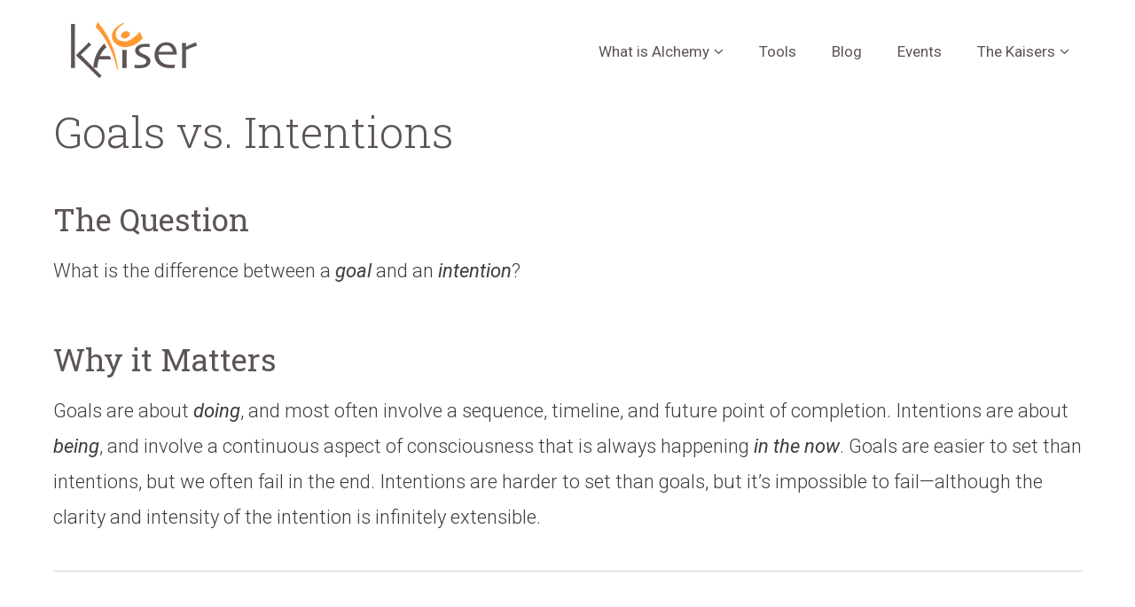

--- FILE ---
content_type: text/html; charset=UTF-8
request_url: https://www.kaiser.net/goals-vs-intentions/
body_size: 59776
content:
<!doctype html>
<html lang="en-US" xmlns:fb="https://www.facebook.com/2008/fbml" xmlns:addthis="https://www.addthis.com/help/api-spec" >

<head>

	<meta charset="UTF-8" />
	<meta name="viewport" content="width=device-width, initial-scale=1" />
	<link rel="profile" href="https://gmpg.org/xfn/11" />
	<!-- <link href="https://fonts.googleapis.com/css?family=Roboto:300,400,500,700,900&display=swap" rel="stylesheet"> 
	<link href="https://fonts.googleapis.com/css?family=Roboto+Slab:300,400,500,600,700,800,900&display=swap" rel="stylesheet">  -->

	<link rel="stylesheet" id="google-fonts-css" href="//fonts.googleapis.com/css?family=Roboto%3A300%2C400%2C400italic%2C700%7CRoboto+Slab%3A300%2C400&#038;subset=latin" type="text/css" media="all" />

	<link href="https://stackpath.bootstrapcdn.com/font-awesome/4.7.0/css/font-awesome.min.css" rel="stylesheet" integrity="sha384-wvfXpqpZZVQGK6TAh5PVlGOfQNHSoD2xbE+QkPxCAFlNEevoEH3Sl0sibVcOQVnN" crossorigin="anonymous">

	<meta name='robots' content='index, follow, max-image-preview:large, max-snippet:-1, max-video-preview:-1' />
	<style>img:is([sizes="auto" i], [sizes^="auto," i]) { contain-intrinsic-size: 3000px 1500px }</style>
	
	<!-- This site is optimized with the Yoast SEO plugin v25.0 - https://yoast.com/wordpress/plugins/seo/ -->
	<title>Goals vs. Intentions</title>
	<link rel="canonical" href="https://www.kaiser.net/goals-vs-intentions/" />
	<meta property="og:locale" content="en_US" />
	<meta property="og:type" content="article" />
	<meta property="og:title" content="Goals vs. Intentions" />
	<meta property="og:description" content="The Question What is the difference between a goal and an intention? &nbsp; Why it Matters Goals are about doing, and most often involve a sequence, timeline, and future point of completion. Intentions are about being, and involve a continuous aspect of consciousness that is always happening in the now. Goals are easier to set &hellip; Continue reading &quot;Goals vs. Intentions&quot;" />
	<meta property="og:url" content="https://www.kaiser.net/goals-vs-intentions/" />
	<meta property="og:site_name" content="Kaiser" />
	<meta property="article:published_time" content="2015-01-31T12:50:48+00:00" />
	<meta property="article:modified_time" content="2023-03-13T16:51:08+00:00" />
	<meta name="author" content="Kevin Kaiser" />
	<meta name="twitter:card" content="summary_large_image" />
	<meta name="twitter:label1" content="Written by" />
	<meta name="twitter:data1" content="Kevin Kaiser" />
	<script type="application/ld+json" class="yoast-schema-graph">{"@context":"https://schema.org","@graph":[{"@type":"WebPage","@id":"https://www.kaiser.net/goals-vs-intentions/","url":"https://www.kaiser.net/goals-vs-intentions/","name":"Goals vs. Intentions","isPartOf":{"@id":"https://www.kaiser.net/#website"},"datePublished":"2015-01-31T12:50:48+00:00","dateModified":"2023-03-13T16:51:08+00:00","author":{"@id":"https://www.kaiser.net/#/schema/person/8259087f064905d2d291ad999bf47dd6"},"breadcrumb":{"@id":"https://www.kaiser.net/goals-vs-intentions/#breadcrumb"},"inLanguage":"en-US","potentialAction":[{"@type":"ReadAction","target":["https://www.kaiser.net/goals-vs-intentions/"]}]},{"@type":"BreadcrumbList","@id":"https://www.kaiser.net/goals-vs-intentions/#breadcrumb","itemListElement":[{"@type":"ListItem","position":1,"name":"Home","item":"https://www.kaiser.net/"},{"@type":"ListItem","position":2,"name":"Blog","item":"https://www.kaiser.net/blog/"},{"@type":"ListItem","position":3,"name":"Goals vs. Intentions"}]},{"@type":"WebSite","@id":"https://www.kaiser.net/#website","url":"https://www.kaiser.net/","name":"Kaiser","description":"","potentialAction":[{"@type":"SearchAction","target":{"@type":"EntryPoint","urlTemplate":"https://www.kaiser.net/?s={search_term_string}"},"query-input":{"@type":"PropertyValueSpecification","valueRequired":true,"valueName":"search_term_string"}}],"inLanguage":"en-US"},{"@type":"Person","@id":"https://www.kaiser.net/#/schema/person/8259087f064905d2d291ad999bf47dd6","name":"Kevin Kaiser","image":{"@type":"ImageObject","inLanguage":"en-US","@id":"https://www.kaiser.net/#/schema/person/image/","url":"https://secure.gravatar.com/avatar/a120e97cecd496c6817f0ee821eeb925c41b7b971b8f0f9ecb894c58cb84d9f7?s=96&d=mm&r=g","contentUrl":"https://secure.gravatar.com/avatar/a120e97cecd496c6817f0ee821eeb925c41b7b971b8f0f9ecb894c58cb84d9f7?s=96&d=mm&r=g","caption":"Kevin Kaiser"},"url":"https://www.kaiser.net/author/kkaiser/"}]}</script>
	<!-- / Yoast SEO plugin. -->


<link rel='dns-prefetch' href='//s7.addthis.com' />
<link rel="alternate" type="application/rss+xml" title="Kaiser &raquo; Feed" href="https://www.kaiser.net/feed/" />
<link rel="alternate" type="application/rss+xml" title="Kaiser &raquo; Comments Feed" href="https://www.kaiser.net/comments/feed/" />
<script>
window._wpemojiSettings = {"baseUrl":"https:\/\/s.w.org\/images\/core\/emoji\/16.0.1\/72x72\/","ext":".png","svgUrl":"https:\/\/s.w.org\/images\/core\/emoji\/16.0.1\/svg\/","svgExt":".svg","source":{"concatemoji":"https:\/\/www.kaiser.net\/wp-includes\/js\/wp-emoji-release.min.js?ver=6.8.3"}};
/*! This file is auto-generated */
!function(s,n){var o,i,e;function c(e){try{var t={supportTests:e,timestamp:(new Date).valueOf()};sessionStorage.setItem(o,JSON.stringify(t))}catch(e){}}function p(e,t,n){e.clearRect(0,0,e.canvas.width,e.canvas.height),e.fillText(t,0,0);var t=new Uint32Array(e.getImageData(0,0,e.canvas.width,e.canvas.height).data),a=(e.clearRect(0,0,e.canvas.width,e.canvas.height),e.fillText(n,0,0),new Uint32Array(e.getImageData(0,0,e.canvas.width,e.canvas.height).data));return t.every(function(e,t){return e===a[t]})}function u(e,t){e.clearRect(0,0,e.canvas.width,e.canvas.height),e.fillText(t,0,0);for(var n=e.getImageData(16,16,1,1),a=0;a<n.data.length;a++)if(0!==n.data[a])return!1;return!0}function f(e,t,n,a){switch(t){case"flag":return n(e,"\ud83c\udff3\ufe0f\u200d\u26a7\ufe0f","\ud83c\udff3\ufe0f\u200b\u26a7\ufe0f")?!1:!n(e,"\ud83c\udde8\ud83c\uddf6","\ud83c\udde8\u200b\ud83c\uddf6")&&!n(e,"\ud83c\udff4\udb40\udc67\udb40\udc62\udb40\udc65\udb40\udc6e\udb40\udc67\udb40\udc7f","\ud83c\udff4\u200b\udb40\udc67\u200b\udb40\udc62\u200b\udb40\udc65\u200b\udb40\udc6e\u200b\udb40\udc67\u200b\udb40\udc7f");case"emoji":return!a(e,"\ud83e\udedf")}return!1}function g(e,t,n,a){var r="undefined"!=typeof WorkerGlobalScope&&self instanceof WorkerGlobalScope?new OffscreenCanvas(300,150):s.createElement("canvas"),o=r.getContext("2d",{willReadFrequently:!0}),i=(o.textBaseline="top",o.font="600 32px Arial",{});return e.forEach(function(e){i[e]=t(o,e,n,a)}),i}function t(e){var t=s.createElement("script");t.src=e,t.defer=!0,s.head.appendChild(t)}"undefined"!=typeof Promise&&(o="wpEmojiSettingsSupports",i=["flag","emoji"],n.supports={everything:!0,everythingExceptFlag:!0},e=new Promise(function(e){s.addEventListener("DOMContentLoaded",e,{once:!0})}),new Promise(function(t){var n=function(){try{var e=JSON.parse(sessionStorage.getItem(o));if("object"==typeof e&&"number"==typeof e.timestamp&&(new Date).valueOf()<e.timestamp+604800&&"object"==typeof e.supportTests)return e.supportTests}catch(e){}return null}();if(!n){if("undefined"!=typeof Worker&&"undefined"!=typeof OffscreenCanvas&&"undefined"!=typeof URL&&URL.createObjectURL&&"undefined"!=typeof Blob)try{var e="postMessage("+g.toString()+"("+[JSON.stringify(i),f.toString(),p.toString(),u.toString()].join(",")+"));",a=new Blob([e],{type:"text/javascript"}),r=new Worker(URL.createObjectURL(a),{name:"wpTestEmojiSupports"});return void(r.onmessage=function(e){c(n=e.data),r.terminate(),t(n)})}catch(e){}c(n=g(i,f,p,u))}t(n)}).then(function(e){for(var t in e)n.supports[t]=e[t],n.supports.everything=n.supports.everything&&n.supports[t],"flag"!==t&&(n.supports.everythingExceptFlag=n.supports.everythingExceptFlag&&n.supports[t]);n.supports.everythingExceptFlag=n.supports.everythingExceptFlag&&!n.supports.flag,n.DOMReady=!1,n.readyCallback=function(){n.DOMReady=!0}}).then(function(){return e}).then(function(){var e;n.supports.everything||(n.readyCallback(),(e=n.source||{}).concatemoji?t(e.concatemoji):e.wpemoji&&e.twemoji&&(t(e.twemoji),t(e.wpemoji)))}))}((window,document),window._wpemojiSettings);
</script>
<style id='wp-emoji-styles-inline-css'>

	img.wp-smiley, img.emoji {
		display: inline !important;
		border: none !important;
		box-shadow: none !important;
		height: 1em !important;
		width: 1em !important;
		margin: 0 0.07em !important;
		vertical-align: -0.1em !important;
		background: none !important;
		padding: 0 !important;
	}
</style>
<link rel='stylesheet' id='wp-block-library-css' href='https://www.kaiser.net/wp-includes/css/dist/block-library/style.min.css?ver=6.8.3' media='all' />
<style id='wp-block-library-theme-inline-css'>
.wp-block-audio :where(figcaption){color:#555;font-size:13px;text-align:center}.is-dark-theme .wp-block-audio :where(figcaption){color:#ffffffa6}.wp-block-audio{margin:0 0 1em}.wp-block-code{border:1px solid #ccc;border-radius:4px;font-family:Menlo,Consolas,monaco,monospace;padding:.8em 1em}.wp-block-embed :where(figcaption){color:#555;font-size:13px;text-align:center}.is-dark-theme .wp-block-embed :where(figcaption){color:#ffffffa6}.wp-block-embed{margin:0 0 1em}.blocks-gallery-caption{color:#555;font-size:13px;text-align:center}.is-dark-theme .blocks-gallery-caption{color:#ffffffa6}:root :where(.wp-block-image figcaption){color:#555;font-size:13px;text-align:center}.is-dark-theme :root :where(.wp-block-image figcaption){color:#ffffffa6}.wp-block-image{margin:0 0 1em}.wp-block-pullquote{border-bottom:4px solid;border-top:4px solid;color:currentColor;margin-bottom:1.75em}.wp-block-pullquote cite,.wp-block-pullquote footer,.wp-block-pullquote__citation{color:currentColor;font-size:.8125em;font-style:normal;text-transform:uppercase}.wp-block-quote{border-left:.25em solid;margin:0 0 1.75em;padding-left:1em}.wp-block-quote cite,.wp-block-quote footer{color:currentColor;font-size:.8125em;font-style:normal;position:relative}.wp-block-quote:where(.has-text-align-right){border-left:none;border-right:.25em solid;padding-left:0;padding-right:1em}.wp-block-quote:where(.has-text-align-center){border:none;padding-left:0}.wp-block-quote.is-large,.wp-block-quote.is-style-large,.wp-block-quote:where(.is-style-plain){border:none}.wp-block-search .wp-block-search__label{font-weight:700}.wp-block-search__button{border:1px solid #ccc;padding:.375em .625em}:where(.wp-block-group.has-background){padding:1.25em 2.375em}.wp-block-separator.has-css-opacity{opacity:.4}.wp-block-separator{border:none;border-bottom:2px solid;margin-left:auto;margin-right:auto}.wp-block-separator.has-alpha-channel-opacity{opacity:1}.wp-block-separator:not(.is-style-wide):not(.is-style-dots){width:100px}.wp-block-separator.has-background:not(.is-style-dots){border-bottom:none;height:1px}.wp-block-separator.has-background:not(.is-style-wide):not(.is-style-dots){height:2px}.wp-block-table{margin:0 0 1em}.wp-block-table td,.wp-block-table th{word-break:normal}.wp-block-table :where(figcaption){color:#555;font-size:13px;text-align:center}.is-dark-theme .wp-block-table :where(figcaption){color:#ffffffa6}.wp-block-video :where(figcaption){color:#555;font-size:13px;text-align:center}.is-dark-theme .wp-block-video :where(figcaption){color:#ffffffa6}.wp-block-video{margin:0 0 1em}:root :where(.wp-block-template-part.has-background){margin-bottom:0;margin-top:0;padding:1.25em 2.375em}
</style>
<style id='classic-theme-styles-inline-css'>
/*! This file is auto-generated */
.wp-block-button__link{color:#fff;background-color:#32373c;border-radius:9999px;box-shadow:none;text-decoration:none;padding:calc(.667em + 2px) calc(1.333em + 2px);font-size:1.125em}.wp-block-file__button{background:#32373c;color:#fff;text-decoration:none}
</style>
<style id='global-styles-inline-css'>
:root{--wp--preset--aspect-ratio--square: 1;--wp--preset--aspect-ratio--4-3: 4/3;--wp--preset--aspect-ratio--3-4: 3/4;--wp--preset--aspect-ratio--3-2: 3/2;--wp--preset--aspect-ratio--2-3: 2/3;--wp--preset--aspect-ratio--16-9: 16/9;--wp--preset--aspect-ratio--9-16: 9/16;--wp--preset--color--black: #000000;--wp--preset--color--cyan-bluish-gray: #abb8c3;--wp--preset--color--white: #FFF;--wp--preset--color--pale-pink: #f78da7;--wp--preset--color--vivid-red: #cf2e2e;--wp--preset--color--luminous-vivid-orange: #ff6900;--wp--preset--color--luminous-vivid-amber: #fcb900;--wp--preset--color--light-green-cyan: #7bdcb5;--wp--preset--color--vivid-green-cyan: #00d084;--wp--preset--color--pale-cyan-blue: #8ed1fc;--wp--preset--color--vivid-cyan-blue: #0693e3;--wp--preset--color--vivid-purple: #9b51e0;--wp--preset--color--primary: #0073a8;--wp--preset--color--secondary: #005075;--wp--preset--color--dark-gray: #111;--wp--preset--color--light-gray: #767676;--wp--preset--gradient--vivid-cyan-blue-to-vivid-purple: linear-gradient(135deg,rgba(6,147,227,1) 0%,rgb(155,81,224) 100%);--wp--preset--gradient--light-green-cyan-to-vivid-green-cyan: linear-gradient(135deg,rgb(122,220,180) 0%,rgb(0,208,130) 100%);--wp--preset--gradient--luminous-vivid-amber-to-luminous-vivid-orange: linear-gradient(135deg,rgba(252,185,0,1) 0%,rgba(255,105,0,1) 100%);--wp--preset--gradient--luminous-vivid-orange-to-vivid-red: linear-gradient(135deg,rgba(255,105,0,1) 0%,rgb(207,46,46) 100%);--wp--preset--gradient--very-light-gray-to-cyan-bluish-gray: linear-gradient(135deg,rgb(238,238,238) 0%,rgb(169,184,195) 100%);--wp--preset--gradient--cool-to-warm-spectrum: linear-gradient(135deg,rgb(74,234,220) 0%,rgb(151,120,209) 20%,rgb(207,42,186) 40%,rgb(238,44,130) 60%,rgb(251,105,98) 80%,rgb(254,248,76) 100%);--wp--preset--gradient--blush-light-purple: linear-gradient(135deg,rgb(255,206,236) 0%,rgb(152,150,240) 100%);--wp--preset--gradient--blush-bordeaux: linear-gradient(135deg,rgb(254,205,165) 0%,rgb(254,45,45) 50%,rgb(107,0,62) 100%);--wp--preset--gradient--luminous-dusk: linear-gradient(135deg,rgb(255,203,112) 0%,rgb(199,81,192) 50%,rgb(65,88,208) 100%);--wp--preset--gradient--pale-ocean: linear-gradient(135deg,rgb(255,245,203) 0%,rgb(182,227,212) 50%,rgb(51,167,181) 100%);--wp--preset--gradient--electric-grass: linear-gradient(135deg,rgb(202,248,128) 0%,rgb(113,206,126) 100%);--wp--preset--gradient--midnight: linear-gradient(135deg,rgb(2,3,129) 0%,rgb(40,116,252) 100%);--wp--preset--font-size--small: 19.5px;--wp--preset--font-size--medium: 20px;--wp--preset--font-size--large: 36.5px;--wp--preset--font-size--x-large: 42px;--wp--preset--font-size--normal: 22px;--wp--preset--font-size--huge: 49.5px;--wp--preset--spacing--20: 0.44rem;--wp--preset--spacing--30: 0.67rem;--wp--preset--spacing--40: 1rem;--wp--preset--spacing--50: 1.5rem;--wp--preset--spacing--60: 2.25rem;--wp--preset--spacing--70: 3.38rem;--wp--preset--spacing--80: 5.06rem;--wp--preset--shadow--natural: 6px 6px 9px rgba(0, 0, 0, 0.2);--wp--preset--shadow--deep: 12px 12px 50px rgba(0, 0, 0, 0.4);--wp--preset--shadow--sharp: 6px 6px 0px rgba(0, 0, 0, 0.2);--wp--preset--shadow--outlined: 6px 6px 0px -3px rgba(255, 255, 255, 1), 6px 6px rgba(0, 0, 0, 1);--wp--preset--shadow--crisp: 6px 6px 0px rgba(0, 0, 0, 1);}:where(.is-layout-flex){gap: 0.5em;}:where(.is-layout-grid){gap: 0.5em;}body .is-layout-flex{display: flex;}.is-layout-flex{flex-wrap: wrap;align-items: center;}.is-layout-flex > :is(*, div){margin: 0;}body .is-layout-grid{display: grid;}.is-layout-grid > :is(*, div){margin: 0;}:where(.wp-block-columns.is-layout-flex){gap: 2em;}:where(.wp-block-columns.is-layout-grid){gap: 2em;}:where(.wp-block-post-template.is-layout-flex){gap: 1.25em;}:where(.wp-block-post-template.is-layout-grid){gap: 1.25em;}.has-black-color{color: var(--wp--preset--color--black) !important;}.has-cyan-bluish-gray-color{color: var(--wp--preset--color--cyan-bluish-gray) !important;}.has-white-color{color: var(--wp--preset--color--white) !important;}.has-pale-pink-color{color: var(--wp--preset--color--pale-pink) !important;}.has-vivid-red-color{color: var(--wp--preset--color--vivid-red) !important;}.has-luminous-vivid-orange-color{color: var(--wp--preset--color--luminous-vivid-orange) !important;}.has-luminous-vivid-amber-color{color: var(--wp--preset--color--luminous-vivid-amber) !important;}.has-light-green-cyan-color{color: var(--wp--preset--color--light-green-cyan) !important;}.has-vivid-green-cyan-color{color: var(--wp--preset--color--vivid-green-cyan) !important;}.has-pale-cyan-blue-color{color: var(--wp--preset--color--pale-cyan-blue) !important;}.has-vivid-cyan-blue-color{color: var(--wp--preset--color--vivid-cyan-blue) !important;}.has-vivid-purple-color{color: var(--wp--preset--color--vivid-purple) !important;}.has-black-background-color{background-color: var(--wp--preset--color--black) !important;}.has-cyan-bluish-gray-background-color{background-color: var(--wp--preset--color--cyan-bluish-gray) !important;}.has-white-background-color{background-color: var(--wp--preset--color--white) !important;}.has-pale-pink-background-color{background-color: var(--wp--preset--color--pale-pink) !important;}.has-vivid-red-background-color{background-color: var(--wp--preset--color--vivid-red) !important;}.has-luminous-vivid-orange-background-color{background-color: var(--wp--preset--color--luminous-vivid-orange) !important;}.has-luminous-vivid-amber-background-color{background-color: var(--wp--preset--color--luminous-vivid-amber) !important;}.has-light-green-cyan-background-color{background-color: var(--wp--preset--color--light-green-cyan) !important;}.has-vivid-green-cyan-background-color{background-color: var(--wp--preset--color--vivid-green-cyan) !important;}.has-pale-cyan-blue-background-color{background-color: var(--wp--preset--color--pale-cyan-blue) !important;}.has-vivid-cyan-blue-background-color{background-color: var(--wp--preset--color--vivid-cyan-blue) !important;}.has-vivid-purple-background-color{background-color: var(--wp--preset--color--vivid-purple) !important;}.has-black-border-color{border-color: var(--wp--preset--color--black) !important;}.has-cyan-bluish-gray-border-color{border-color: var(--wp--preset--color--cyan-bluish-gray) !important;}.has-white-border-color{border-color: var(--wp--preset--color--white) !important;}.has-pale-pink-border-color{border-color: var(--wp--preset--color--pale-pink) !important;}.has-vivid-red-border-color{border-color: var(--wp--preset--color--vivid-red) !important;}.has-luminous-vivid-orange-border-color{border-color: var(--wp--preset--color--luminous-vivid-orange) !important;}.has-luminous-vivid-amber-border-color{border-color: var(--wp--preset--color--luminous-vivid-amber) !important;}.has-light-green-cyan-border-color{border-color: var(--wp--preset--color--light-green-cyan) !important;}.has-vivid-green-cyan-border-color{border-color: var(--wp--preset--color--vivid-green-cyan) !important;}.has-pale-cyan-blue-border-color{border-color: var(--wp--preset--color--pale-cyan-blue) !important;}.has-vivid-cyan-blue-border-color{border-color: var(--wp--preset--color--vivid-cyan-blue) !important;}.has-vivid-purple-border-color{border-color: var(--wp--preset--color--vivid-purple) !important;}.has-vivid-cyan-blue-to-vivid-purple-gradient-background{background: var(--wp--preset--gradient--vivid-cyan-blue-to-vivid-purple) !important;}.has-light-green-cyan-to-vivid-green-cyan-gradient-background{background: var(--wp--preset--gradient--light-green-cyan-to-vivid-green-cyan) !important;}.has-luminous-vivid-amber-to-luminous-vivid-orange-gradient-background{background: var(--wp--preset--gradient--luminous-vivid-amber-to-luminous-vivid-orange) !important;}.has-luminous-vivid-orange-to-vivid-red-gradient-background{background: var(--wp--preset--gradient--luminous-vivid-orange-to-vivid-red) !important;}.has-very-light-gray-to-cyan-bluish-gray-gradient-background{background: var(--wp--preset--gradient--very-light-gray-to-cyan-bluish-gray) !important;}.has-cool-to-warm-spectrum-gradient-background{background: var(--wp--preset--gradient--cool-to-warm-spectrum) !important;}.has-blush-light-purple-gradient-background{background: var(--wp--preset--gradient--blush-light-purple) !important;}.has-blush-bordeaux-gradient-background{background: var(--wp--preset--gradient--blush-bordeaux) !important;}.has-luminous-dusk-gradient-background{background: var(--wp--preset--gradient--luminous-dusk) !important;}.has-pale-ocean-gradient-background{background: var(--wp--preset--gradient--pale-ocean) !important;}.has-electric-grass-gradient-background{background: var(--wp--preset--gradient--electric-grass) !important;}.has-midnight-gradient-background{background: var(--wp--preset--gradient--midnight) !important;}.has-small-font-size{font-size: var(--wp--preset--font-size--small) !important;}.has-medium-font-size{font-size: var(--wp--preset--font-size--medium) !important;}.has-large-font-size{font-size: var(--wp--preset--font-size--large) !important;}.has-x-large-font-size{font-size: var(--wp--preset--font-size--x-large) !important;}
:where(.wp-block-post-template.is-layout-flex){gap: 1.25em;}:where(.wp-block-post-template.is-layout-grid){gap: 1.25em;}
:where(.wp-block-columns.is-layout-flex){gap: 2em;}:where(.wp-block-columns.is-layout-grid){gap: 2em;}
:root :where(.wp-block-pullquote){font-size: 1.5em;line-height: 1.6;}
</style>
<link rel='stylesheet' id='twentynineteen-style-css' href='https://www.kaiser.net/wp-content/themes/kaiser-child/style.css?ver=1.4.1580110258' media='all' />
<link rel='stylesheet' id='twentynineteen-print-style-css' href='https://www.kaiser.net/wp-content/themes/twentynineteen/print.css?ver=1.4.1580110258' media='print' />
<link rel='stylesheet' id='chld_thm_cfg_separate-css' href='https://www.kaiser.net/wp-content/themes/kaiser-child/ctc-style.css?ver=6.8.3' media='all' />
<link rel='stylesheet' id='addthis_all_pages-css' href='https://www.kaiser.net/wp-content/plugins/addthis/frontend/build/addthis_wordpress_public.min.css?ver=6.8.3' media='all' />
<link rel='stylesheet' id='um_modal-css' href='https://www.kaiser.net/wp-content/plugins/ultimate-member/assets/css/um-modal.min.css?ver=2.10.3' media='all' />
<link rel='stylesheet' id='um_ui-css' href='https://www.kaiser.net/wp-content/plugins/ultimate-member/assets/libs/jquery-ui/jquery-ui.min.css?ver=1.13.2' media='all' />
<link rel='stylesheet' id='um_tipsy-css' href='https://www.kaiser.net/wp-content/plugins/ultimate-member/assets/libs/tipsy/tipsy.min.css?ver=1.0.0a' media='all' />
<link rel='stylesheet' id='um_raty-css' href='https://www.kaiser.net/wp-content/plugins/ultimate-member/assets/libs/raty/um-raty.min.css?ver=2.6.0' media='all' />
<link rel='stylesheet' id='select2-css' href='https://www.kaiser.net/wp-content/plugins/ultimate-member/assets/libs/select2/select2.min.css?ver=4.0.13' media='all' />
<link rel='stylesheet' id='um_fileupload-css' href='https://www.kaiser.net/wp-content/plugins/ultimate-member/assets/css/um-fileupload.min.css?ver=2.10.3' media='all' />
<link rel='stylesheet' id='um_confirm-css' href='https://www.kaiser.net/wp-content/plugins/ultimate-member/assets/libs/um-confirm/um-confirm.min.css?ver=1.0' media='all' />
<link rel='stylesheet' id='um_datetime-css' href='https://www.kaiser.net/wp-content/plugins/ultimate-member/assets/libs/pickadate/default.min.css?ver=3.6.2' media='all' />
<link rel='stylesheet' id='um_datetime_date-css' href='https://www.kaiser.net/wp-content/plugins/ultimate-member/assets/libs/pickadate/default.date.min.css?ver=3.6.2' media='all' />
<link rel='stylesheet' id='um_datetime_time-css' href='https://www.kaiser.net/wp-content/plugins/ultimate-member/assets/libs/pickadate/default.time.min.css?ver=3.6.2' media='all' />
<link rel='stylesheet' id='um_fonticons_ii-css' href='https://www.kaiser.net/wp-content/plugins/ultimate-member/assets/libs/legacy/fonticons/fonticons-ii.min.css?ver=2.10.3' media='all' />
<link rel='stylesheet' id='um_fonticons_fa-css' href='https://www.kaiser.net/wp-content/plugins/ultimate-member/assets/libs/legacy/fonticons/fonticons-fa.min.css?ver=2.10.3' media='all' />
<link rel='stylesheet' id='um_fontawesome-css' href='https://www.kaiser.net/wp-content/plugins/ultimate-member/assets/css/um-fontawesome.min.css?ver=6.5.2' media='all' />
<link rel='stylesheet' id='um_common-css' href='https://www.kaiser.net/wp-content/plugins/ultimate-member/assets/css/common.min.css?ver=2.10.3' media='all' />
<link rel='stylesheet' id='um_responsive-css' href='https://www.kaiser.net/wp-content/plugins/ultimate-member/assets/css/um-responsive.min.css?ver=2.10.3' media='all' />
<link rel='stylesheet' id='um_styles-css' href='https://www.kaiser.net/wp-content/plugins/ultimate-member/assets/css/um-styles.min.css?ver=2.10.3' media='all' />
<link rel='stylesheet' id='um_crop-css' href='https://www.kaiser.net/wp-content/plugins/ultimate-member/assets/libs/cropper/cropper.min.css?ver=1.6.1' media='all' />
<link rel='stylesheet' id='um_profile-css' href='https://www.kaiser.net/wp-content/plugins/ultimate-member/assets/css/um-profile.min.css?ver=2.10.3' media='all' />
<link rel='stylesheet' id='um_account-css' href='https://www.kaiser.net/wp-content/plugins/ultimate-member/assets/css/um-account.min.css?ver=2.10.3' media='all' />
<link rel='stylesheet' id='um_misc-css' href='https://www.kaiser.net/wp-content/plugins/ultimate-member/assets/css/um-misc.min.css?ver=2.10.3' media='all' />
<link rel='stylesheet' id='um_default_css-css' href='https://www.kaiser.net/wp-content/plugins/ultimate-member/assets/css/um-old-default.min.css?ver=2.10.3' media='all' />
<script src="https://www.kaiser.net/wp-includes/js/jquery/jquery.min.js?ver=3.7.1" id="jquery-core-js"></script>
<script src="https://www.kaiser.net/wp-includes/js/jquery/jquery-migrate.min.js?ver=3.4.1" id="jquery-migrate-js"></script>
<script id="ajax-login-script-js-extra">
var ajax_login_object = {"ajaxurl":"https:\/\/www.kaiser.net\/wp-admin\/admin-ajax.php","redirecturl":"","loadingmessage":"Sending user info, please wait...","posted_form_id":null};
</script>
<script src="https://www.kaiser.net/wp-content/themes/kaiser-child/js/ajax-login-script.js?ver=6.8.3" id="ajax-login-script-js"></script>
<script src="https://www.kaiser.net/wp-content/themes/twentynineteen/js/priority-menu.js?ver=20200129" id="twentynineteen-priority-menu-js" defer data-wp-strategy="defer"></script>
<script src="https://s7.addthis.com/js/300/addthis_widget.js?ver=6.8.3#pubid=wp-d233dd2674bc716f74a67c4ba8994cd4" id="addthis_widget-js"></script>
<script src="https://www.kaiser.net/wp-content/plugins/ultimate-member/assets/js/um-gdpr.min.js?ver=2.10.3" id="um-gdpr-js"></script>
<link rel="https://api.w.org/" href="https://www.kaiser.net/wp-json/" /><link rel="alternate" title="JSON" type="application/json" href="https://www.kaiser.net/wp-json/wp/v2/posts/248" /><link rel="EditURI" type="application/rsd+xml" title="RSD" href="https://www.kaiser.net/xmlrpc.php?rsd" />
<link rel='shortlink' href='https://www.kaiser.net/?p=248' />
<link rel="alternate" title="oEmbed (JSON)" type="application/json+oembed" href="https://www.kaiser.net/wp-json/oembed/1.0/embed?url=https%3A%2F%2Fwww.kaiser.net%2Fgoals-vs-intentions%2F" />
<link rel="alternate" title="oEmbed (XML)" type="text/xml+oembed" href="https://www.kaiser.net/wp-json/oembed/1.0/embed?url=https%3A%2F%2Fwww.kaiser.net%2Fgoals-vs-intentions%2F&#038;format=xml" />
<style>.recentcomments a{display:inline !important;padding:0 !important;margin:0 !important;}</style><script data-cfasync="false" type="text/javascript">if (window.addthis_product === undefined) { window.addthis_product = "wpp"; } if (window.wp_product_version === undefined) { window.wp_product_version = "wpp-6.2.7"; } if (window.addthis_share === undefined) { window.addthis_share = {}; } if (window.addthis_config === undefined) { window.addthis_config = {"data_track_clickback":true,"ignore_server_config":true,"ui_atversion":"300"}; } if (window.addthis_layers === undefined) { window.addthis_layers = {}; } if (window.addthis_layers_tools === undefined) { window.addthis_layers_tools = [{"jumboshare":{"numPreferredServices":4,"counts":"jumbo","size":"32px","style":"responsive","shareCountThreshold":0,"elements":".addthis_inline_share_toolbox_k7b9","id":"jumboshare"}}]; } else { window.addthis_layers_tools.push({"jumboshare":{"numPreferredServices":4,"counts":"jumbo","size":"32px","style":"responsive","shareCountThreshold":0,"elements":".addthis_inline_share_toolbox_k7b9","id":"jumboshare"}});  } if (window.addthis_plugin_info === undefined) { window.addthis_plugin_info = {"info_status":"enabled","cms_name":"WordPress","plugin_name":"Share Buttons by AddThis","plugin_version":"6.2.7","plugin_mode":"WordPress","anonymous_profile_id":"wp-d233dd2674bc716f74a67c4ba8994cd4","page_info":{"template":"posts","post_type":""},"sharing_enabled_on_post_via_metabox":false}; } 
                    (function() {
                      var new_tools_timeout = false;

                      var refresh_tools = function() {
                        new_tools_timeout = false;
                        addthis.layers.refresh();
                      };

                      var first_load_check = function () {
                        if (typeof window.addthis !== 'undefined') {
                          window.clearInterval(first_load_interval_id);
                          if (typeof window.addthis_layers !== 'undefined' && Object.getOwnPropertyNames(window.addthis_layers).length > 0) {
                            window.addthis.layers(window.addthis_layers);
                          }
                          if (Array.isArray(window.addthis_layers_tools)) {
                            for (i = 0; i < window.addthis_layers_tools.length; i++) {
                              window.addthis.layers(window.addthis_layers_tools[i]);
                            }
                          }

                          window.atnt = function() {
                            if (new_tools_timeout !== false) {
                              window.clearTimeout(new_tools_timeout);
                            }
                            new_tools_timeout = window.setTimeout(refresh_tools, 15);
                          };
                        }
                      };

                      var first_load_interval_id = window.setInterval(first_load_check, 1000);
                    }());
                </script><link rel="icon" href="https://www.kaiser.net/wp-content/uploads/2020/01/favicon.ico" sizes="32x32" />
<link rel="icon" href="https://www.kaiser.net/wp-content/uploads/2020/01/favicon.ico" sizes="192x192" />
<link rel="apple-touch-icon" href="https://www.kaiser.net/wp-content/uploads/2020/01/favicon.ico" />
<meta name="msapplication-TileImage" content="https://www.kaiser.net/wp-content/uploads/2020/01/favicon.ico" />
	<!-- <link href="/style.css" type="text/css" rel="stylesheet"> -->
	<link href="https://www.kaiser.net/wp-content/themes/kaiser-child/css/slick.css" type="text/css" rel="stylesheet">


	<link href="https://www.kaiser.net/wp-content/themes/kaiser-child/css/media.css" type="text/css" rel="stylesheet">
	<!-- Global site tag (gtag.js) - Google Analytics -->
<script async src="https://www.googletagmanager.com/gtag/js?id=UA-169638395-1"></script>
<script>
  window.dataLayer = window.dataLayer || [];
  function gtag(){dataLayer.push(arguments);}
  gtag('js', new Date());

  gtag('config', 'UA-169638395-1');
</script>

<body class="wp-singular post-template-default single single-post postid-248 single-format-standard wp-embed-responsive wp-theme-twentynineteen wp-child-theme-kaiser-child singular image-filters-enabled">
			<div id="page" class="site">

		<div class="mobile-head">

			<div class="mobile-section">
				<div class="mobile-navigation">


					<div class="nav-menu">

						<div class="nav-menu-inner">
							<div class="menu-main-menu-container"><ul id="menu-main-menu" class="menu"><li id="menu-item-212" class="menu-item menu-item-type-post_type menu-item-object-page menu-item-has-children menu-item-212"><a href="https://www.kaiser.net/alchemy/">What is Alchemy</a>
<ul class="sub-menu">
	<li id="menu-item-1721" class="menu-item menu-item-type-post_type menu-item-object-page menu-item-1721"><a href="https://www.kaiser.net/alchemy/">What is Alchemy?</a></li>
	<li id="menu-item-1603" class="menu-item menu-item-type-post_type menu-item-object-page menu-item-1603"><a href="https://www.kaiser.net/alchemy/alembic-coterie/">Alembic Coterie</a></li>
	<li id="menu-item-1620" class="menu-item menu-item-type-post_type menu-item-object-page menu-item-1620"><a href="https://www.kaiser.net/alchemy/organizational-alembic/">Organizational Alembic</a></li>
	<li id="menu-item-761" class="menu-item menu-item-type-post_type menu-item-object-page menu-item-761"><a href="https://www.kaiser.net/alchemical-potential-quiz/">Alchemical Potential Quiz</a></li>
</ul>
</li>
<li id="menu-item-15" class="menu-item menu-item-type-custom menu-item-object-custom menu-item-15"><a href="https://www.kaiser.net/alchemy/tools/#coterie">Tools</a></li>
<li id="menu-item-1722" class="menu-item menu-item-type-post_type menu-item-object-page current_page_parent menu-item-1722"><a href="https://www.kaiser.net/blog/">Blog</a></li>
<li id="menu-item-1732" class="menu-item menu-item-type-custom menu-item-object-custom menu-item-1732"><a href="https://www.kaiser.net/events/">Events</a></li>
<li id="menu-item-225" class="menu-item menu-item-type-post_type menu-item-object-page menu-item-has-children menu-item-225"><a href="https://www.kaiser.net/kaisers/">The Kaisers</a>
<ul class="sub-menu">
	<li id="menu-item-215" class="menu-item menu-item-type-post_type menu-item-object-page menu-item-215"><a href="https://www.kaiser.net/kaisers/kevin-leanne/">Kevin and Leanne</a></li>
	<li id="menu-item-217" class="menu-item menu-item-type-post_type menu-item-object-page menu-item-217"><a href="https://www.kaiser.net/kaisers/the-kaisers/">The Kaisers</a></li>
	<li id="menu-item-216" class="menu-item menu-item-type-post_type menu-item-object-page menu-item-216"><a href="https://www.kaiser.net/kaisers/our-clients/">Our Clients</a></li>
</ul>
</li>
</ul></div>						</div>
					</div>
				</div>
			</div>

		</div>
		<header id="masthead" class="site-header">

			<div class="wrapper">

				<div class="header-top">
					<div class="head-logo">
						<a href="https://www.kaiser.net/">
							
							<img class="logo_normal" src="https://www.kaiser.net/wp-content/uploads/2020/01/brand-logo.png" alt="Kaiser Institute" />

							<img class="logo_sticky" src="https://www.kaiser.net/wp-content/uploads/2020/01/logo_light.png" alt="Kaiser Institute" />

						</a>
					</div>
					<div class="head-nav">
						<div class="header-navigation main-navigation">
							<nav id="primary-navigation" class="site-navigation primary-navigation" role="navigation">
								<a href="#" id="nav-toggle" aria-hidden="false"><i class="fa fa-bars"></i></a>
								<div class="menu-main-menu-container"><ul id="menu-main-menu-1" class="menu"><li class="menu-item menu-item-type-post_type menu-item-object-page menu-item-has-children menu-item-212"><a href="https://www.kaiser.net/alchemy/">What is Alchemy</a>
<ul class="sub-menu">
	<li class="menu-item menu-item-type-post_type menu-item-object-page menu-item-1721"><a href="https://www.kaiser.net/alchemy/">What is Alchemy?</a></li>
	<li class="menu-item menu-item-type-post_type menu-item-object-page menu-item-1603"><a href="https://www.kaiser.net/alchemy/alembic-coterie/">Alembic Coterie</a></li>
	<li class="menu-item menu-item-type-post_type menu-item-object-page menu-item-1620"><a href="https://www.kaiser.net/alchemy/organizational-alembic/">Organizational Alembic</a></li>
	<li class="menu-item menu-item-type-post_type menu-item-object-page menu-item-761"><a href="https://www.kaiser.net/alchemical-potential-quiz/">Alchemical Potential Quiz</a></li>
</ul>
</li>
<li class="menu-item menu-item-type-custom menu-item-object-custom menu-item-15"><a href="https://www.kaiser.net/alchemy/tools/#coterie">Tools</a></li>
<li class="menu-item menu-item-type-post_type menu-item-object-page current_page_parent menu-item-1722"><a href="https://www.kaiser.net/blog/">Blog</a></li>
<li class="menu-item menu-item-type-custom menu-item-object-custom menu-item-1732"><a href="https://www.kaiser.net/events/">Events</a></li>
<li class="menu-item menu-item-type-post_type menu-item-object-page menu-item-has-children menu-item-225"><a href="https://www.kaiser.net/kaisers/">The Kaisers</a>
<ul class="sub-menu">
	<li class="menu-item menu-item-type-post_type menu-item-object-page menu-item-215"><a href="https://www.kaiser.net/kaisers/kevin-leanne/">Kevin and Leanne</a></li>
	<li class="menu-item menu-item-type-post_type menu-item-object-page menu-item-217"><a href="https://www.kaiser.net/kaisers/the-kaisers/">The Kaisers</a></li>
	<li class="menu-item menu-item-type-post_type menu-item-object-page menu-item-216"><a href="https://www.kaiser.net/kaisers/our-clients/">Our Clients</a></li>
</ul>
</li>
</ul></div>							</nav>
						</div>
					</div>
				</div>

			</div><!-- .site-branding-container -->



		</header><!-- #masthead -->

		<div id="content" class="site-content">
	<div id="primary" class="content-area">
		<main id="main" class="site-main">
		
			

		
	
		<header class="entry-header">
		<!--  -->
			<div class="wrapper">
				<h1 class="entry-title">Goals vs. Intentions</h1>			</div>
		</header>
<section class="custom-page-content">
  <div class="entry-content">
   <div class="wrapper">
   	<div class="tools-intro"><div class="at-above-post addthis_tool" data-url="https://www.kaiser.net/goals-vs-intentions/"></div><script>if (typeof window.atnt !== 'undefined') { window.atnt(); }</script><script>if (typeof window.atnt !== 'undefined') { window.atnt(); }</script><h3>The Question</h3>
<p>What is the difference between a <em>goal</em> and an <em>intention</em>?</p>
<p>&nbsp;</p>
<h3>Why it Matters</h3>
<p>Goals are about <em>doing</em>, and most often involve a sequence, timeline, and future point of completion. Intentions are about <em>being</em>, and involve a continuous aspect of consciousness that is always happening <em>in the now</em>. Goals are easier to set than intentions, but we often fail in the end. Intentions are harder to set than goals, but it’s impossible to fail—although the clarity and intensity of the intention is infinitely extensible.</p>
<!-- AddThis Advanced Settings above via filter on the_content --><!-- AddThis Advanced Settings below via filter on the_content --><script>if (typeof window.atnt !== 'undefined') { window.atnt(); }</script><!-- AddThis Advanced Settings generic via filter on the_content --><!-- AddThis Share Buttons above via filter on the_content --><!-- AddThis Share Buttons below via filter on the_content --><div class="at-below-post addthis_tool" data-url="https://www.kaiser.net/goals-vs-intentions/"></div><script>if (typeof window.atnt !== 'undefined') { window.atnt(); }</script><!-- AddThis Share Buttons generic via filter on the_content --></div>
   	<!-- <div class="form-section inner-tools-form tools-intro">
   		<p>Members can view/download these files after signing in. If you're a member and need access, <a href="/contact">contact us</a>.</p>
         <form method="post" enctype="multipart/form-data" class="sign-in-form" action="/member-directory/">
          <ul class="gform_fields top_label form_sublabel_below description_below">
            <li class="gfield one-by-four below-label">
              <label class="gfield_label">Username</label>
              <div class="ginput_container ginput_container_text"><input name="input_1"  type="text" value="" class="medium" aria-required="true" aria-invalid="false"></div>
            </li>

            <li class="gfield one-by-four below-label">
              <label class="gfield_label" >Password</label>
              <div class="ginput_container ginput_container_text"><input name="input_3"  type="password" value="" class="medium" aria-required="true" aria-invalid="false">
              </div>
            </li>

            <li class="gfield one-by-four"><input type="submit"  class="gform_button button" value="Sign In"></li>
            <li class="gfield one-by-four"><a href="/generosity/philanthropy-membership" class="button-common gform_button link-blue button member-button" style="margin:0; min-width:265px; display:block;">Membership</a></li>
          </ul>
          <a href="">Forgot your password?</a>
        </form> </div>-->
              
 	 
		
		<div class="attachment-section">
						<ul>
			 					</ul>

		</div>


  		</div>
		</div>
</section>

			
		 <!-- .entry-content -->
	


		</main><!-- #main -->
	</div><!-- #primary -->


	</div><!-- #content -->

	<footer id="colophon" class="site-footer">
		
		<!-- .site-info -->
		<section class="footer-main">
        <div class="wrapper">
            <div class="footer-content">
                <div class="footer-left one-by-three footer-content-div">
                    <div class="footer-menu">
                    	<h3 class="footer-menu-heading">Dig Deeper</h3>
						<div class="menu-footer-menu-container"><ul id="menu-footer-menu" class="menu"><li id="menu-item-22" class="menu-item menu-item-type-custom menu-item-object-custom menu-item-22"><a href="https://www.kaiser.net/alchemy/tools/#free-tools">Browse Downloadable Tools</a></li>
<li id="menu-item-257" class="menu-item menu-item-type-post_type menu-item-object-page current_page_parent menu-item-257"><a href="https://www.kaiser.net/blog/">Read the Kaiser Blog</a></li>
<li id="menu-item-748" class="menu-item menu-item-type-post_type menu-item-object-page menu-item-748"><a href="https://www.kaiser.net/contact/">Contact Us</a></li>
</ul></div>					</div>
                   
                </div>
               	<div class="footer-center one-by-three footer-content-div">
                    <h3 class="footer-events-heading">Upcoming Events</h3>   
                    <div class="footer-center-content">
                    	<ul>
                                                		<li>
                    			<a href="https://www.kaiser.net/events/onsite-for-a-coterie-organization-2/">​Leadership Development for a Coterie Executive Team</a>
                    			<span class="post-date">July 15, 2025 - Dallas, TX</span>
                    		</li>
                                                		<li>
                    			<a href="https://www.kaiser.net/events/onsite-for-a-coterie-organization-5/">​Leadership Development for a Coterie Healthcare Executive Team</a>
                    			<span class="post-date">August 4-8, 2025 - Hartford, CT</span>
                    		</li>
                                                		<li>
                    			<a href="https://www.kaiser.net/events/onsite-for-a-coterie-health-system-mission-team-2/">​Development Session for a Coterie Health System Mission Team</a>
                    			<span class="post-date">August 8, 2025 - Private</span>
                    		</li>
                                                		<li>
                    			<a href="https://www.kaiser.net/events/leadership-development-for-a-coterie-healthcare-corporation/">​​Leadership Development for a Coterie CCO Team</a>
                    			<span class="post-date">August 11-15, 2025 - Napa, CA</span>
                    		</li>
                                                		<li>
                    			<a href="https://www.kaiser.net/events/onsite-for-a-coterie-health-system-mission-team/">​Onsite for a Coterie Executive Team</a>
                    			<span class="post-date">October 7, 2025 - Dallas, TX</span>
                    		</li>
                                                		<li>
                    			<a href="https://www.kaiser.net/events/leadership-development-for-a-coterie-health-system-executive-team/">​Leadership Development for a Coterie Strategy Team</a>
                    			<span class="post-date">October 8, 2025 - Dallas, TX</span>
                    		</li>
                                                		<li>
                    			<a href="https://www.kaiser.net/events/wisdom-gathering/">​Wisdom Gathering</a>
                    			<span class="post-date">October 13-15, 2025 - Boulder, CO</span>
                    		</li>
                                                		<li>
                    			<a href="https://www.kaiser.net/events/leadership-development-council-for-a-coterie-healthcare-corporation-5/">​Leadership Development Council LDC1 for a Coterie Healthcare Corporation</a>
                    			<span class="post-date">October 21, 2025 - Grapevine, TX</span>
                    		</li>
                                                		<li>
                    			<a href="https://www.kaiser.net/events/leadership-development-council-ldc2-for-a-coterie-healthcare-corporation-3/">​Leadership Development Council LDC2 for a Coterie Healthcare Corporation</a>
                    			<span class="post-date">October 21, 2025 - Grapevine, TX</span>
                    		</li>
                                                		<li>
                    			<a href="https://www.kaiser.net/events/leadership-development-council-ldc3-for-a-coterie-healthcare-corporation-3/">​Leadership Development Council LDC3 for a Coterie Healthcare Corporation</a>
                    			<span class="post-date">October 22, 2025 - Grapevine, TX</span>
                    		</li>
                                                		<li>
                    			<a href="https://www.kaiser.net/events/leadership-development-council-ldc4-for-a-coterie-healthcare-corporation-3/">​Leadership Development Council LDC4 for a Coterie Healthcare Corporation</a>
                    			<span class="post-date">October 22, 2025 - Grapevine, TX</span>
                    		</li>
                                                		<li>
                    			<a href="https://www.kaiser.net/events/development-session-for-a-coterie-health-system-mission-team/">​Development Session for a Coterie Health System Mission Team</a>
                    			<span class="post-date">October 30, 2025 - Private</span>
                    		</li>
                                                		<li>
                    			<a href="https://www.kaiser.net/events/alembic-coterie/">​Alembic Coterie Annual Gathering</a>
                    			<span class="post-date">November 10-12, 2025 - Johns Island, SC</span>
                    		</li>
                                                		<li>
                    			<a href="https://www.kaiser.net/events/leadership-development-for-a-coterie-health-plan-executive-team-2/">​​Leadership Development for a Coterie Health Plan Executive Team</a>
                    			<span class="post-date">December 2-5, 2025 - Rancho Palos Verdes, CA</span>
                    		</li>
                                                		<li>
                    			<a href="https://www.kaiser.net/events/retreat-for-a-coterie-healthcare-corporation-sales-team/">​​Retreat for a Coterie Executive Team</a>
                    			<span class="post-date">December 16, 2025 - Dallas, TX</span>
                    		</li>
                                                		<li>
                    			<a href="https://www.kaiser.net/events/development-session-for-a-coterie-health-system-mission-team-2/">​Development Session for a Coterie Health System Mission Team</a>
                    			<span class="post-date">December 18, 2025 - Private</span>
                    		</li>
                                                		<li>
                    			<a href="https://www.kaiser.net/events/leadership-development-council-for-a-coterie-healthcare-corporation-3/">​Leadership Development Council LDC1 for a Coterie Healthcare Corporation</a>
                    			<span class="post-date">February 24, 2026 - Grapevine, TX</span>
                    		</li>
                                                		<li>
                    			<a href="https://www.kaiser.net/events/leadership-development-council-ldc2-for-a-coterie-healthcare-corporation/">​Leadership Development Council LDC2 for a Coterie Healthcare Corporation</a>
                    			<span class="post-date">February 24, 2026 - Grapevine, TX</span>
                    		</li>
                                                		<li>
                    			<a href="https://www.kaiser.net/events/leadership-development-council-ldc3-for-a-coterie-healthcare-corporation/">​Leadership Development Council LDC3 for a Coterie Healthcare Corporation</a>
                    			<span class="post-date">February 25, 2026 - Grapevine, TX</span>
                    		</li>
                                                		<li>
                    			<a href="https://www.kaiser.net/events/leadership-development-council-ldc4-for-a-coterie-healthcare-corporation/">​Leadership Development Council LDC4 for a Coterie Healthcare Corporation</a>
                    			<span class="post-date">February 25, 2026 - Grapevine, TX</span>
                    		</li>
                                                		<li>
                    			<a href="https://www.kaiser.net/events/leadership-development-council-for-a-coterie-healthcare-corporation-4/">​Leadership Development Council LDC1 for a Coterie Healthcare Corporation</a>
                    			<span class="post-date">June 23, 2026 - Grapevine, TX</span>
                    		</li>
                                                		<li>
                    			<a href="https://www.kaiser.net/events/leadership-development-council-ldc2-for-a-coterie-healthcare-corporation-2/">​Leadership Development Council LDC2 for a Coterie Healthcare Corporation</a>
                    			<span class="post-date">June 23, 2026 - Grapevine, TX</span>
                    		</li>
                                                		<li>
                    			<a href="https://www.kaiser.net/events/leadership-development-council-ldc3-for-a-coterie-healthcare-corporation-2/">​Leadership Development Council LDC3 for a Coterie Healthcare Corporation</a>
                    			<span class="post-date">June 24, 2026 - Grapevine, TX</span>
                    		</li>
                                                		<li>
                    			<a href="https://www.kaiser.net/events/leadership-development-council-ldc4-for-a-coterie-healthcare-corporation-2/">​Leadership Development Council LDC4 for a Coterie Healthcare Corporation</a>
                    			<span class="post-date">June 24, 2026 - Grapevine, TX</span>
                    		</li>
                                                		<li>
                    			<a href="https://www.kaiser.net/events/leadership-development-council-ldc1-for-a-coterie-healthcare-corporation/">​​Leadership Development Council LDC1 for a Coterie Healthcare Corporation</a>
                    			<span class="post-date">October 20, 2026 - Grapevine, TX</span>
                    		</li>
                                                		<li>
                    			<a href="https://www.kaiser.net/events/leadership-development-council-ldc2-for-a-coterie-healthcare-corporation-4/">​​Leadership Development Council LDC2 for a Coterie Healthcare Corporation</a>
                    			<span class="post-date">October 20, 2026 - Grapevine, TX</span>
                    		</li>
                                                		<li>
                    			<a href="https://www.kaiser.net/events/leadership-development-council-ldc3-for-a-coterie-healthcare-corporation-4/">​​Leadership Development Council LDC3 for a Coterie Healthcare Corporation</a>
                    			<span class="post-date">October 21, 2026 - Grapevine, TX</span>
                    		</li>
                                                		<li>
                    			<a href="https://www.kaiser.net/events/leadership-development-council-ldc4-for-a-coterie-healthcare-corporation-4/">​​Leadership Development Council LDC4 for a Coterie Healthcare Corporation</a>
                    			<span class="post-date">October 21, 2026 - Grapevine, TX</span>
                    		</li>
                                                		
                    	</ul>
                    </div>             
				</div>
                <div class="footer-right one-by-three footer-content-div">
                    <h3>Stay Connected</h3>
                    <div class="footer-right-content">
                    	<p>
                    		P.O. Box 339, Brighton, CO 80601<br>
T: 303.659.8815                     	</p>
                    	<a href="mailto:instituteinfo@kaiser.net">instituteinfo@kaiser.net</a>
                    	<div class="social-icons">
                                                     <a target="_blank" href="https://www.facebook.com/kaiserinstitute" class="social-link"><i class="fa fa-facebook"></i></a> 
                                                  <a target="_blank" href="https://twitter.com/TheKaisers" class="social-link"><i class="fa fa-twitter"></i></a> 
                                                  <a target="_blank" href="https://www.linkedin.com/company/2388521" class="social-link"><i class="fa fa-linkedin"></i></a> 
                             
                       
                        </div>
                    </div>
                </div>
            </div>
        </div>
    </section>

    <div class="c-right full-wrap">
        <div class="wrapper">
            <div class="site-info">
                                <p>Copyright © 2026 Kaiser Institute. All rights reserved. <a href="https://www.kaiser.net/terms-privacy/" target="">Terms & Privacy </a>Website by <a href="https://www.distillagency.com/" target="_blank" >Distill</a> | 
                    <a href="/generosity/member-directory/">Sign In</a>                    </p></div>

        </div>
    </div>
	</footer><!-- #colophon -->

</div><!-- #page -->
<script src="https://www.kaiser.net/wp-content/themes/kaiser-child/js/jquery.js" type="text/javascript"></script>
<script src="https://www.kaiser.net/wp-content/themes/kaiser-child/js/slick.min.js" type="text/javascript"></script>
<script src="https://www.kaiser.net/wp-content/themes/kaiser-child/js/isotope.min.js" type="text/javascript"></script>
<script src="https://www.kaiser.net/wp-content/themes/kaiser-child/js/custom-js.js" type="text/javascript"></script>
<script src="https://www.kaiser.net/wp-content/themes/kaiser-child/js/Chart.min.js" type="text/javascript"></script>
 
<div id="um_upload_single" style="display:none;"></div>

<div id="um_view_photo" style="display:none;">
	<a href="javascript:void(0);" data-action="um_remove_modal" class="um-modal-close" aria-label="Close view photo modal">
		<i class="um-faicon-times"></i>
	</a>

	<div class="um-modal-body photo">
		<div class="um-modal-photo"></div>
	</div>
</div>
<script type="speculationrules">
{"prefetch":[{"source":"document","where":{"and":[{"href_matches":"\/*"},{"not":{"href_matches":["\/wp-*.php","\/wp-admin\/*","\/wp-content\/uploads\/*","\/wp-content\/*","\/wp-content\/plugins\/*","\/wp-content\/themes\/kaiser-child\/*","\/wp-content\/themes\/twentynineteen\/*","\/*\\?(.+)"]}},{"not":{"selector_matches":"a[rel~=\"nofollow\"]"}},{"not":{"selector_matches":".no-prefetch, .no-prefetch a"}}]},"eagerness":"conservative"}]}
</script>
<script src="https://www.kaiser.net/wp-content/themes/twentynineteen/js/touch-keyboard-navigation.js?ver=20230621" id="twentynineteen-touch-navigation-js" defer data-wp-strategy="defer"></script>
<script src="https://www.kaiser.net/wp-includes/js/underscore.min.js?ver=1.13.7" id="underscore-js"></script>
<script id="wp-util-js-extra">
var _wpUtilSettings = {"ajax":{"url":"\/wp-admin\/admin-ajax.php"}};
</script>
<script src="https://www.kaiser.net/wp-includes/js/wp-util.min.js?ver=6.8.3" id="wp-util-js"></script>
<script src="https://www.kaiser.net/wp-includes/js/dist/hooks.min.js?ver=4d63a3d491d11ffd8ac6" id="wp-hooks-js"></script>
<script src="https://www.kaiser.net/wp-includes/js/dist/i18n.min.js?ver=5e580eb46a90c2b997e6" id="wp-i18n-js"></script>
<script id="wp-i18n-js-after">
wp.i18n.setLocaleData( { 'text direction\u0004ltr': [ 'ltr' ] } );
</script>
<script src="https://www.kaiser.net/wp-content/plugins/ultimate-member/assets/libs/tipsy/tipsy.min.js?ver=1.0.0a" id="um_tipsy-js"></script>
<script src="https://www.kaiser.net/wp-content/plugins/ultimate-member/assets/libs/um-confirm/um-confirm.min.js?ver=1.0" id="um_confirm-js"></script>
<script src="https://www.kaiser.net/wp-content/plugins/ultimate-member/assets/libs/pickadate/picker.min.js?ver=3.6.2" id="um_datetime-js"></script>
<script src="https://www.kaiser.net/wp-content/plugins/ultimate-member/assets/libs/pickadate/picker.date.min.js?ver=3.6.2" id="um_datetime_date-js"></script>
<script src="https://www.kaiser.net/wp-content/plugins/ultimate-member/assets/libs/pickadate/picker.time.min.js?ver=3.6.2" id="um_datetime_time-js"></script>
<script id="um_common-js-extra">
var um_common_variables = {"locale":"en_US"};
var um_common_variables = {"locale":"en_US"};
</script>
<script src="https://www.kaiser.net/wp-content/plugins/ultimate-member/assets/js/common.min.js?ver=2.10.3" id="um_common-js"></script>
<script src="https://www.kaiser.net/wp-content/plugins/ultimate-member/assets/libs/cropper/cropper.min.js?ver=1.6.1" id="um_crop-js"></script>
<script id="um_frontend_common-js-extra">
var um_frontend_common_variables = [];
</script>
<script src="https://www.kaiser.net/wp-content/plugins/ultimate-member/assets/js/common-frontend.min.js?ver=2.10.3" id="um_frontend_common-js"></script>
<script src="https://www.kaiser.net/wp-content/plugins/ultimate-member/assets/js/um-modal.min.js?ver=2.10.3" id="um_modal-js"></script>
<script src="https://www.kaiser.net/wp-content/plugins/ultimate-member/assets/libs/jquery-form/jquery-form.min.js?ver=2.10.3" id="um_jquery_form-js"></script>
<script src="https://www.kaiser.net/wp-content/plugins/ultimate-member/assets/libs/fileupload/fileupload.js?ver=2.10.3" id="um_fileupload-js"></script>
<script src="https://www.kaiser.net/wp-content/plugins/ultimate-member/assets/js/um-functions.min.js?ver=2.10.3" id="um_functions-js"></script>
<script src="https://www.kaiser.net/wp-content/plugins/ultimate-member/assets/js/um-responsive.min.js?ver=2.10.3" id="um_responsive-js"></script>
<script src="https://www.kaiser.net/wp-content/plugins/ultimate-member/assets/js/um-conditional.min.js?ver=2.10.3" id="um_conditional-js"></script>
<script src="https://www.kaiser.net/wp-content/plugins/ultimate-member/assets/libs/select2/select2.full.min.js?ver=4.0.13" id="select2-js"></script>
<script src="https://www.kaiser.net/wp-content/plugins/ultimate-member/assets/libs/select2/i18n/en.js?ver=4.0.13" id="um_select2_locale-js"></script>
<script src="https://www.kaiser.net/wp-content/plugins/ultimate-member/assets/libs/raty/um-raty.min.js?ver=2.6.0" id="um_raty-js"></script>
<script id="um_scripts-js-extra">
var um_scripts = {"max_upload_size":"1073741824","nonce":"4fd390ebac"};
</script>
<script src="https://www.kaiser.net/wp-content/plugins/ultimate-member/assets/js/um-scripts.min.js?ver=2.10.3" id="um_scripts-js"></script>
<script src="https://www.kaiser.net/wp-content/plugins/ultimate-member/assets/js/um-profile.min.js?ver=2.10.3" id="um_profile-js"></script>
<script src="https://www.kaiser.net/wp-content/plugins/ultimate-member/assets/js/um-account.min.js?ver=2.10.3" id="um_account-js"></script>


</body>
</html>


--- FILE ---
content_type: text/css
request_url: https://www.kaiser.net/wp-content/themes/kaiser-child/style.css?ver=1.4.1580110258
body_size: 46852
content:
/*
CTC Separate Stylesheet
Updated: 2020-01-27 07:30:58
Theme Name: kaiser Child
Theme URI: https://wordpress.org/themes/twentynineteen/
Template: twentynineteen
Author: the WordPress team
Author URI: https://wordpress.org/
Description: Our 2019 default theme is designed to show off the power of the block editor. It features custom styles for all the default blocks, and is built so that what you see in the editor looks like what you'll see on your website. Twenty Nineteen is designed to be adaptable to a wide range of websites, whether you’re running a photo blog, launching a new business, or supporting a non-profit. Featuring ample whitespace and modern sans-serif headlines paired with classic serif body text, it's built to be beautiful on all screen sizes.
Tags: one-column,flexible-header,accessibility-ready,custom-colors,custom-menu,custom-logo,editor-style,featured-images,footer-widgets,rtl-language-support,sticky-post,threaded-comments,translation-ready
Version: 1.4.1580110258
*/

html, body, div, span, applet, object, iframe, h1, h2, h3, h4, h5, h6, p, blockquote, pre, a, abbr, acronym, address, big, cite, code, del, dfn, em, font, ins, kbd, q, s, samp, small, strike, strong, sub, sup, tt, var, dl, dt, dd, ol, ul, li, fieldset, form, label, legend, table, caption, tbody, tfoot, thead, tr, th, td {
	border: 0;
	font-family: inherit;
	font-size: 100%;
	font-style: inherit;
	font-weight: inherit;
	margin: 0;
	outline: 0;
	padding: 0;
	vertical-align: baseline;
	font-family: 'Roboto', sans-serif;

    text-rendering: optimizeLegibility;
}


h1, h2, h3, h4, h5, h6, .portfolio-filter a,.entry-meta{
		font-family: 'Roboto Slab', serif;
   	   font-weight: normal;

}

article,
aside,
details,
figcaption,
figure,
footer,
header,
hgroup,
nav,
section {
	display: block;
}

audio,
canvas,
video {
	display: inline-block;
	max-width: 100%;
}

html {
	overflow-y: scroll;
	-webkit-text-size-adjust: 100%;
	-ms-text-size-adjust:     100%;
}

body,
button,
input,
select,
textarea {
	color: #333333;
	font-family: 'Open Sans', sans-serif;
	font-size: 16px;
	font-weight:normal;
	line-height: 1.5;
	color: #413c3c;
    text-rendering: optimizeLegibility;
}

body {
	background: #fff;
	font-family: 'Open Sans', sans-serif;
}

a {
	color:#2cacee;
	text-decoration: underline;
}


a:focus {
	outline: thin dotted black;
}

a:hover,
a:active {
	outline: 0;
    color:#ee4036;
}

a:active,
a:hover {
	color:#2cacee;
}

h1,
h2,
h3,
h4,
h5,
h6 {
	clear: both;
	font-weight: 600;
	margin: 36px 0 12px;
}

h1 {
	font-size: 26px;
	line-height: 1.3846153846;
}

h2 {
	font-size: 24px;
	line-height: 1;
}

h3 {
	font-size: 22px;
	line-height: 1.0909090909;
}

h4 {
	font-size: 20px;
	line-height: 1.2;
}

h5 {
	font-size: 18px;
	line-height: 1.3333333333;
}

h6 {
	font-size: 16px;
	line-height: 1.5;
}

address {
	font-style: italic;
	margin-bottom: 24px;
}

abbr[title] {
	border-bottom: 1px dotted #2b2b2b;
	cursor: help;
}

b,
strong {
	font-weight: 600;
}

cite,
dfn,
em,
i {
	font-style: italic;
}

mark,
ins {
	background: #fff9c0;
	text-decoration: none;
}

p {
	margin-bottom: 24px;hyphens: none;-moz-hyphens: none;-webkit-hyphens: none; color: #413c3c;
}

code,
kbd,
tt,
var,
samp,
pre {
	font-family: 'Open Sans', sans-serif;
	font-size: 15px;
	-webkit-hyphens: none;
	-moz-hyphens:    none;
	-ms-hyphens:     none;
	hyphens:         none;
	line-height: 1.6;
}

pre {
	border: 1px solid rgba(0, 0, 0, 0.1);
	-webkit-box-sizing: border-box;
	-moz-box-sizing:    border-box;
	box-sizing:         border-box;
	margin-bottom: 24px;
	max-width: 100%;
	overflow: auto;
	padding: 12px;
	white-space: pre;
	white-space: pre-wrap;
	word-wrap: break-word;
}

blockquote,
q {
	-webkit-hyphens: none;
	-moz-hyphens:    none;
	-ms-hyphens:     none;
	hyphens:         none;
	quotes: none;
}

blockquote:before,
blockquote:after,
q:before,
q:after {
	content: "";
	content: none;
}

blockquote {
	color: #767676;
	font-size: 19px;
	font-style: italic;
	font-weight: 300;
	line-height: 1.2631578947;
	margin-bottom: 24px;
}

blockquote cite,
blockquote small {
	color: #2b2b2b;
	font-size: 16px;
	font-weight: 400;
	line-height: 1.5;
}

blockquote em,
blockquote i,
blockquote cite {
	font-style: normal;
}

blockquote strong,
blockquote b {
	font-weight: 500;
}

small {
	font-size: smaller;
}

big {
	font-size: 125%;
}

sup,
sub {
	font-size: 75%;
	height: 0;
	line-height: 0;
	position: relative;
	vertical-align: baseline;
}

sup {
	bottom: 1ex;
}

sub {
	top: .5ex;
}

dl {
	margin-bottom: 24px;
}

dt {
	font-weight: bold;
}

dd {
	margin-bottom: 24px;
}

ul,
ol {
	list-style: none;
	margin: 0 0 24px 20px;
}

ul {
	list-style: disc;
}

ol {
	list-style: decimal;
}

li > ul,
li > ol {
	margin: 0 0 0 20px;
}

img {
	-ms-interpolation-mode: bicubic;
	border: 0;
	vertical-align: middle;
}

figure {
	margin: 0;
}

fieldset {
	border: 1px solid rgba(0, 0, 0, 0.1);
	margin: 0 0 24px;
	padding: 11px 12px 0;
}

legend {
	white-space: normal;
}

button,
input,
select,
textarea {
	-webkit-box-sizing: border-box;
	-moz-box-sizing:    border-box;
	box-sizing:         border-box;
	font-size: 100%;
	margin: 0;
	max-width: 100%;
	vertical-align: baseline;
}

button,
input {
	line-height: normal;
}

input,
textarea {
	background-image: -webkit-linear-gradient(hsla(0,0%,100%,0), hsla(0,0%,100%,0)); /* Removing the inner shadow, rounded corners on iOS inputs */
}

button,
html input[type="button"],
input[type="reset"],
input[type="submit"] {
	-webkit-appearance: button;
	cursor: pointer;
}

button[disabled],
input[disabled] {
	cursor: default;
}

input[type="checkbox"],
input[type="radio"] {
	padding: 0;
}

input[type="search"] {
	-webkit-appearance: textfield;
}

input[type="search"]::-webkit-search-decoration {
	-webkit-appearance: none;
}

button::-moz-focus-inner,
input::-moz-focus-inner {
	border: 0;
	padding: 0;
}

textarea {
	overflow: auto;
	vertical-align: top;
}

table,
th,
td {
	border: 1px solid #ccc;
}

table {
	border-collapse: collapse;
	
}

caption,
th,
td {
	font-weight: normal;
	text-align: left;
}

th {
	
	font-weight: bold;
}

td {
	
}

del {
	color: #767676;
}

hr {
	background-color: rgba(0, 0, 0, 0.1);
	border: 0;
	height: 1px;
	margin-bottom: 23px;
}

/* Support a widely-adopted but non-standard selector for text selection styles
 * to achieve a better experience. See https://core.trac.wordpress.org/ticket/25898.
 */
::selection {
	background: #24890d;
	color: #fff;
	text-shadow: none;
}

::-moz-selection {
	background: #24890d;
	color: #fff;
	text-shadow: none;
}


/**
 * 2.0 Repeatable Patterns
 * -----------------------------------------------------------------------------
 */

/* Input fields */

input,
textarea {
	border: 1px solid rgba(0, 0, 0, 0.1);
	border-radius: 0px;
	color: #2b2b2b;
	padding: 8px 10px 7px;
}

textarea {
	width: 100%;
}

input:focus,
textarea:focus {
	/*border: 1px solid rgba(0, 0, 0, 0.3);*/
	outline: 0;
	border:none !important;
	box-shadow: none;

}


/* Buttons */

button,
.button,
input[type="button"],
input[type="reset"],
input[type="submit"] {
	background-color: #24890d;
	border: 0;
	border-radius: 2px;
	color: #fff;
	font-size: 12px;
	font-weight: 700;
	padding: 10px 30px 11px;
	text-transform: uppercase;
	vertical-align: bottom;
}

button:hover,
button:focus,
.button:hover,
.button:focus,
input[type="button"]:hover,
input[type="button"]:focus,
input[type="reset"]:hover,
input[type="reset"]:focus,
input[type="submit"]:hover,
input[type="submit"]:focus {
	/*background-color: #41a62a;
	color: #fff;*/
	color: #fefefe;
    opacity: .85;
}



.search-field {
	width: 100%;
}


/* Placeholder text color -- selectors need to be separate to work. */

::-webkit-input-placeholder {
	color: #939393;
}

:-moz-placeholder {
	color: #939393;
}

::-moz-placeholder {
	color: #939393;
	opacity: 1; /* Since FF19 lowers the opacity of the placeholder by default */
}

:-ms-input-placeholder {
	color: #939393;
}



/* Custom Style */

/* start common css */
*{margin:0;padding:0;box-sizing:border-box;-webkit-box-sizing:border-box;-moz-box-sizing:border-box;}

.clear:after, .clear:before{clear:both;display:block;content:"";}
.fl{float:left;}
.fr{float:right;}
html{-webkit-text-size-adjust:100%;-ms-text-size-adjust:100%;}
html,div,span,h1,h2,h3,h4,h5,h6,p,section,header,footer,article,aside,input{margin:0;padding:0;outline:none;}
a{color: #f57e37;text-decoration:none;margin:0;padding:0;outline:none;border:none;transition: all 150ms ease-in-out 0s;-webkit-transition: all 150ms ease-in-out 0s;-moz-transition: all 150ms ease-in-out 0s;}
a:hover{color: inherit;}
ul,li,ol,ul{margin:0;padding:0;list-style:none;}
img{outline:none;border:none;height:auto;max-width: 100%;}

::-webkit-input-placeholder {color: #404040;font-weight:400;}
:-moz-placeholder {color: #404040;font-weight:400;}
::-moz-placeholder {color: #404040;font-weight:400;}
:-ms-input-placeholder {color: #999999;font-weight:400;font-size: 18px;}


::-moz-selection {background-color: #f3f4f5;color: #13171a;text-shadow: none;}
::-webkit-selection {background-color: #f3f4f5;color: #13171a;text-shadow: none;}
::-o-selection {background-color: #f3f4f5;color: #13171a;text-shadow: none;}
::-ms-selection {background-color: #f3f4f5;color: #13171a;text-shadow: none;}
::selection {background-color: #f3f4f5;color: #13171a;text-shadow: none;}

input, textarea, button, label{font-family: 'Roboto', sans-serif;outline:none;border:none;}
button, input, select{-webkit-appearance:none;-moz-appearance:none;appearance:none;}

table {width: 100%;text-align: center;border: 1px solid #f3f4f5;font-size: 14px;}
table td{text-align: center;padding: 10px 20px 10px 0 !important;}

/*---------------custom-----------------*/

button, .button, input[type="reset"], input[type="submit"], input[type="button"],  .event-template-default #page .entry-header,.accent-background,.page-template-common-page .entry-header,.page-template-portfolio-template .entry-header,.blog .entry-header.blog-header,.all-tools-template-default .entry-header,.page-template-Tools-template .entry-header ,.page-template-contact-template .entry-header,.orange-header{
    background-color: #f57e37;
}
.site-content {margin-top: 19px;margin-bottom: 90px;}
/*-------------------custom-end---------------------*/
.wrapper,.inner,.single-post .entry-header, .single-post .entry-content, .post-modal .entry-content,.single-event .entry-title,.single-event .entry-content,.single-event .comments-area,#post-modal .entry-header,#post-modal .entry-content{max-width: 1170px;margin: 0 auto;}
.inner{position: relative;}
blockquote, .entry-header .entry-title, .comment-content h4, .entry-content h4 ,.comments-title, .comment-reply-title,label,.slider-content {font-weight: 300;}
.event-template-default #page .entry-header,.page-template-common-page .entry-header,.page-template-portfolio-template .entry-header,.blog .entry-header.blog-header,.all-tools-template-default .entry-header,.page-template-Tools-template .entry-header, .page-template-contact-template .entry-header,.orange-header{padding: 90px 0;margin-bottom: 90px;}
.event-template-default #page .entry-title,.page-template-common-page .entry-title ,.page-template-portfolio-template .entry-title,.blog .blog-header .entry-title,.all-tools-template-default .entry-title,.page-template-Tools-template .entry-title, .page-template-contact-template .entry-title,.orange-header .entry-title{color: white !important;font-size: 55px !important;margin: 0 auto !important;}
.comment-content, .entry-content{font-size: 18px;line-height: 1.8;}
.entry-content p{margin: 40px 0;}
.entry-content p:first-child{margin-top: 0;}
.entry-content p:last-child{margin-bottom:0 !important;}
.entry-content h1,.custom-page-content h1{font-size: 50px;margin: 25px 0;color:#5d5454;line-height: 60px;font-weight: 400;}
.entry-content h2{font-size: 45px;margin: 20px 0;font-weight: 400;}
.entry-content h3{font-size: 35px;margin: 18px 0;color:#5d5454;font-weight: 400;}
.entry-content h4{font-size: 25px;margin: 15px 0;font-family: inherit;color:#9a9a9a;}
.button-radius {border-radius: 3px;}
.button-common{padding: 22px 40px;border-radius: 3px;margin:5px;text-align: center;display: inline-block;color: #fff;text-decoration: none;}
.button-common:hover {color: #fff;}
.button-large{min-width: 270px;font-size: 25px;line-height: 1;}
.button-medium {font-size: 18px;padding: 17px 22px;display: block;width: 100%;}
.one-by-three {width: 30.36%;}
.one-by-four {width: 22%;}
.link-blue{background: #56c3f2;}
.link-orange{background: #f57e37;}
.system-message, .system-error-message {background-color: #f9f9f9;border: 1px solid #eee;color:#666;margin: 18px;min-height: 110px;height: auto !important;padding: 36px 36px 36px 180px;}
.comment-content ul, .entry-content ul{margin-left: 25px;}
.comment-content ul li, .entry-content ul li{list-style-type: square;font-size: 18px;line-height: 32.4px;}

/*=================================================NAVBAR================================================*/
.site-header{position:relative;top: 0;left: 0px;right: 0;width: 100%;z-index: 10;margin:19px 0;background: #fff;}
.home .site-header{background: transparent;position: absolute;}
.home .site-content{margin:0;}
.site-header {-webkit-animation-fill-mode: both;-moz-animation-fill-mode: both;-o-animation-fill-mode: both;animation-fill-mode: both;-webkit-animation-duration: 500ms;-moz-animation-duration: 500ms;-o-animation-duration: 500ms;animation-duration: 500ms;-moz-transition: position 500ms ease-in;-o-transition: position 500ms ease-in;-webkit-transition: position 500ms ease-in;transition: position 500ms ease-in;}
.head-nav .main-navigation .primary-navigation{float: right;position: absolute;top: 50%;right: 0;-moz-transform: translateY(-50%);-ms-transform: translateY(-50%);-webkit-transform: translateY(-50%);transform: translateY(-50%);z-index: 500;line-height: 1;font-size: 17px;}
#primary-navigation .menu li{display: inline-block;position: relative;}
#primary-navigation .menu > li{margin-left: 6px;}
.header-top {display: inline-block;width: 100%;position: relative;background: transparent;}
.header-top  .head-logo,.header-top  .head-nav{display: inline-block;}
.header-top  .head-logo a{float: left;}
#primary-navigation .menu li .sub-menu{float: left;position: absolute;top: 38px;left: 0%;z-index: 99999;width: 155px;opacity: 0;padding-top: 4px;padding-left: 0;margin-left: 0;-moz-backface-visibility: hidden;-webkit-backface-visibility: hidden;backface-visibility: hidden;-moz-transform: translate(-50%, -60%) scale(0);-ms-transform: translate(-50%, -60%) scale(0);-webkit-transform: translate(-50%, -60%) scale(0);transform: translate(-50%, -60%) scale(0);-moz-transition: all 0.2s ease-in-out;-o-transition: all 0.2s ease-in-out;-webkit-transition: all 0.2s ease-in-out;transition: all 0.2s ease-in-out;}
.site-header #primary-navigation .menu li a{padding: 10px 15px;border-radius: 3px;float: left;margin-bottom: 3px;color: #5d5454;}
#primary-navigation .menu li a:first-child:nth-last-child(2):after{content: "\f107";font-family: 'FontAwesome';font-style: normal;text-decoration: inherit;-webkit-font-smoothing: antialiased;margin-left: 5px;}
#primary-navigation .menu li .sub-menu li{display: block;}
.home .site-header:not(.header-sticky) #primary-navigation .menu li:hover a {background:rgba(0, 0, 0, 0.3);}
.site-header #primary-navigation .menu li:hover a{background:#5d5454;color:#fff !important;}
#primary-navigation .menu li:hover > ul {display: block;opacity: 1;-moz-transform: translate(0%, 0) scale(1);-ms-transform: translate(0%, 0) scale(1);-webkit-transform: translate(0%, 0) scale(1);transform: translate(0%, 0) scale(1);}
#primary-navigation ul ul a{width: 155px;}
#primary-navigation ul ul a:hover {background-color: #f57e37 !important;}
.header-sticky .logo_normal {display: none;}
.home .header-normal .logo_sticky {display: none;}
.header-sticky .logo_sticky {display: inline-block !important;max-height: 90px;height: 60px;margin-bottom: 0;}
.home .header-sticky .logo_normal{display: none;}
.home .logo_normal{display: block;}
.home .logo_sticky{display: none;}
.single-post .logo_sticky,.logo_sticky {display: block;margin-bottom: -2px;}
.single-post .logo_normal ,.logo_normal{display: none;}
.header-sticky{position: fixed !important;top: 0;left: 0;right: 0;padding-left: 20px;padding-right: 20px;width: 100%;background: #fff !important;padding-top: 15px;padding-bottom: 15px;margin: 0 !important;z-index: 500 !important;-webkit-animation-name: slideDown;-moz-animation-name: slideDown;-o-animation-name: slideDown;animation-name: slideDown;-moz-box-shadow: 0px 1px 1px rgba(2, 3, 3, 0.46);-webkit-box-shadow: 0px 1px 1px rgba(2, 3, 3, 0.46);box-shadow: 0px 1px 1px rgba(2, 3, 3, 0.46);height: 90px;max-height: 90px;}
.home .site-header:not(.header-sticky) #primary-navigation .menu > li  a {color: #fff;}
.site-header:not(.header-sticky) #primary-navigation .menu li  a {color: #5d5454;}
.inner-section{padding: 95px 0;}


/*======================================SLIDER===============================================*/
.slider-bg-main .home-slider-main{height: 100%;display: block;position: relative;}
.static-cover{position: absolute;height: 100%;width: 100%;background-attachment: fixed;background-repeat: no-repeat;background-position: 50% -3px;background-size: cover;}
.home-slider-main .slider-content{padding-top: 175px;padding-bottom: 95px;max-width: 1170px;margin: 0 auto;color: #fff;position: relative;z-index: 1;}
.home-slider-main ul li{background-repeat: no-repeat;background-position: 50% -3px;background-size: cover;background-attachment: fixed;}
.static-cover:before{content:'';position: absolute;top: 0;left: 0;background: rgba(0,0,0,.5);width: 100%;height: 100%;}
.home-slider-main .slider-content h3{margin-bottom: 35px;font-size: 45px;line-height: 54px;font-weight: 300;}
.home-slider-main .slider-content p{margin-bottom: 50px;font-size: 24px;line-height: 36px;}
.home-slider-main .slider-content a{font-weight:400;opacity: 0.9;border-radius:3px;font-size: 18px;line-height:18px;padding: 17px 22px;display: inline-block;position: relative;cursor: pointer;color: #fff;font-size: 18px;}
.slick-arrow{background: transparent;padding: 0;position: absolute;bottom: 9%;right: 20.8%;border-radius: 3px;}
.home-slider-main .slick-arrow{border-radius: 0;}
.slick-arrow a{color: #fff;font-size: 16px;}
.slick-arrow i{display: inline-block;width: 36px;height: 36px;background-color:rgba(0, 0, 0, 0.1);text-align: center;cursor: pointer;font-family: FontAwesome;font-style: normal;font-weight: normal;line-height: 1;border-radius: 0px;}
.slick-arrow.slick-prev{right: 22.6%;z-index: 2;}
.slick-arrow.slick-prev i:before{display: inline-block;padding-top: 2px;position: relative;top: 50%;-moz-transform: translateY(-50%);-ms-transform: translateY(-50%);-webkit-transform: translateY(-50%);transform: translateY(-50%);content: "\f053";}
.slick-arrow.slick-next i:before{display: inline-block;padding-top: 2px;position: relative;top: 50%;-moz-transform: translateY(-50%);-ms-transform: translateY(-50%);-webkit-transform: translateY(-50%);transform: translateY(-50%);content: "\f054";}
.slick-arrow i:hover{background-color:rgba(0, 0, 0, 0.3);}
.slider-content p{color: #fff;}

/*================================FEATURE SECTION=======================================*/
.features.inpost{margin:0; }
.features{margin: 95px 0;}
h2.sec-title{position: relative;margin:20px 0;font-weight: 400;}
h3.sec-title {margin-bottom: 35px;font-weight: 300;position: relative;}
.sec-title span{font-size: 45px;font-weight: inherit;line-height: 54px;color: #5d5454;padding-right: 50px;background: #fff;position: relative;font-family: inherit;}
.features .feature-heading h3:after,h2.sec-title:after,.comments-title:after,.contact-form h3.sec-title:after{content: '';width: 100%;position: absolute;top: 50%;left: 0;right: 0;bottom: 50%;background:#d8d4ca;height: 1px;margin-top: 4px;z-index: -1;}
.features-list ul li{display: inline-block;vertical-align: top;width: 49%;margin-right: 19px;margin-bottom: 80px;}
.features-list ul li:nth-child(2n) {margin-right: 0;}
.features-list ul li .feature-content{ display: inline-block;vertical-align: top;margin-right: -4px;font-size: 16px;width: 60%;padding-left: 25px;}
.features-list ul li .feature-image{width: 35%;padding-left: 5px;display: inline-block;margin-right: -4px;}
.features-list ul li .feature-content h4{font-size: 20px;line-height: 31px;font-weight: 400;margin-bottom: 30px;}
.features-list ul li .feature-content p{font-size: 18px;line-height: 32px;margin-bottom: 0px;color: #898989;margin-top: 20px}
section.posts-list{background-color: #f57e37;}
/*.post-slider-main{padding: 95px 0 180px;}*/
.post-slider-main .post-slider{padding: 0px 0 95px;}
.post-slider-main .post-slider h4{font-size: 36px;font-weight: 300;line-height: 55.8px;margin-bottom: 5px;}
.post-slider-main .post-slider h4 a{font-family: inherit;color: #fff;}
.post-slider-main .post-slider .slick-slide{margin-right: 30px;}
.post-slider-main .post-slider .slick-arrow.slick-prev {right: unset;z-index: 2;left: 0;bottom:0%;}
.post-slider-main .post-slider .slick-arrow.slick-next{bottom: 0%;right: unset;left:3.5%;}
.post-slider-main .post-slider li span.date-published{color: #fff;font-family:'Roboto Slab', serif;}
.post-slider-main h3.sec-title span{background:transparent;color: #fff;}
.feature-container {margin-top: 0;}

/*=======================================FOOTER===================================*/
 footer{background:#2d2b2b;position: relative;bottom: 0;left: 0;right: 0;display: block;color:#fff;}
.footer-main .footer-content{text-align: left;}
.footer-main .footer-content li{margin-bottom: 10px;}
.footer-main .footer-content a{font-size: 23px;color: #fff;line-height: 35px;font-weight: 300;margin-bottom: 5px;display: block;}
.footer-main .footer-content p{font-size: 18px; color:#fff;}
.footer-main .footer-content{display: inline-block;width: 100%;padding-top: 50px;padding-bottom: 50px;}
.footer-main .footer-content .footer-left{display: inline-block;vertical-align: top;}
.footer-main .footer-content .footer-center{display: inline-block;}
.footer-main .footer-content .footer-right{display: inline-block;vertical-align: top;}
.footer-main .footer-right,.footer-main .footer-center{margin-left: 36px;text-align: left;}
.footer-left .logo {width: 25%;float: left;margin-right: 60px;}
.footer-main .footer-content h3{font-size: 24px;font-weight: 400;line-height: 24px;padding-bottom: 35px;}
.footer-main .footer-content .footer-menu a{font-size: 23px;font-weight: 300;}
.footer-main .footer-content .post-date{font-size: 16px;line-height: 24.8px;color: #666;}
.footer-main .footer-content .footer-right a{color: #f57e37;}
.footer-main .footer-content .footer-right p{width: 75%;}
.footer-main .footer-content .footer-right p,.footer-main .footer-content .footer-right a{font-size: 17px;line-height: 30.6px;}
.footer-main .footer-content .footer-right a:hover{color: inherit;}
footer .c-right{background: #1f1f1f;}
footer .c-right .site-info p{font-size: 15px;line-height: 23.25px;padding:15px 0;color: #6b6a69;}
footer .c-right .site-info a{color: #fff;}
footer .c-right .site-info a:hover {color: inherit;}
.social-link{color: #d8d4ca !important;margin-right: 10px;}
.social-link:hover{color:#f57e37 !important;}
.social-icons{margin-top: 40px;}
.social-icons a{display: inline-block !important;}
.social-icons a i{font-size: 50px !important;line-height: 50px !important;}


.single-post .site-header #primary-navigation .menu li a{color: #5d5454;}
.single-post .site-header #primary-navigation .menu li:hover a {background:#5d5454;color:#fff;}
.single header{position: relative;}
.single .entry-content{font-size: 18px;line-height: 32.4px;color: #413c3c;margin-top: 30px;}
.entry-header .entry-title {margin-bottom: 50px;word-break: break-word;}
.blog .entry-title, .error404 .entry-title, .search .entry-title, .archive .entry-title,.post-modal .entry-title ,.slider-content h3{word-break: break-word;word-wrap: break-word;}
.single .entry-content h3{font-size: 35px;font-weight: 400;line-height: 42px;margin-bottom: 18px;}
.single .entry-content p,#post-modal .entry-content p{font-size: 18px;line-height: 32px;}
.single .entry-title,#post-modal .entry-title,.entry-header .entry-title{font-size: 49px;font-weight: 300;line-height: 55px;margin-bottom: 50px;color: #5d5454;}
.entry-meta {color: #afafaf;margin: 50px 0;}
.byline{color: #afafaf;font-family: 'Roboto Slab','serif'; margin:0 2px 0 0;}
p.doc-container a{position: relative;padding-left: 25px;}
p.doc-container a:before{content: '';position: absolute;left: 0;top: 50%;background: url(images/pdf_icon.png);width:16px;height:16px;background-repeat: no-repeat;background-size: cover;background-position: center;display: block;transform: translateY(-50%);-webkit-transform: translateY(-50%);-moz-transform: translateY(-50%);}
.single .addthis_tool .at4-title{display: none;}
.attachment-section p.doc-container a{margin-right: 10px;text-transform: capitalize;}
.attachment-section p.doc-container a:after{content: " : ";position: absolute;top: 47%;right: -7px;transform: translate(0%,-50%);-webkit-transform: translate(0%,-50%);-moz-transform: translate(0%,-50%);color: black;}
.attachment-section p.doc-container a:last-child:after{display: none;}
/*===============================================POST MODAL===========================================*/
.post-detail{display:none;position: absolute;top: 0;bottom: 0;left: 0;width: 100%;height: 100%;background: #fff;z-index: 2;}
.post-detail .post-title{margin-top: 70px;}
.post-detail .post-content .post-title h1{font-size: 49px;font-weight: 300;line-height: 49px;margin-bottom: 50px;}
.post-detail .post-content .posted-by{font-family: "Roboto Slab",'serif';font-size: 16px;line-height: 24.8px;color: #afafaf;}
.icon-times{color: #fff;}

.overflow-hidden #post-modal {display: block;}
#post-modal{position: fixed;top: 0;left: 0;bottom: 0;right: 0;width: 100%;height: 100%;background: white;overflow: scroll;z-index: 1002;display: none;-webkit-overflow-scrolling: touch;-webkit-animation: scale-modal 150ms ease-in-out;-moz-animation: scale-modal 150ms ease-in-out;-o-animation: scale-modal 150ms ease-in-out;animation: scale-modal 150ms ease-in-out;animation-play-state: running;-webkit-animation-play-state: paused;-moz-animation-play-state: paused;-o-animation-play-state: paused;animation-play-state: paused;}
#post-modal .close{position: absolute;padding: 0;top: 15px;right: 0px;z-index: 1003;background:rgba(65, 60, 60, 0.3);width: 58px;height: 58px;color:black;line-height: .7;border-radius: 50%;font-size: 35px;-moz-transform: translateZ(1px);-ms-transform: translateZ(1px);-webkit-transform: translateZ(1px);transform: translateZ(1px);}
.post-box-main .entry-header {margin-top: 70px !important;}
@-webkit-keyframes scale-modal {
  0% {
    -webkit-transform: scale(0.75);
  }

  100% {
    -webkit-transform: scale(1);
  }
}
@-moz-keyframes scale-modal {
  0% {
    -moz-transform: scale(0.75);
  }

  100% {
    -moz-transform: scale(1);
  }
}
@-o-keyframes scale-modal {
  0% {
    -o-transform: scale(0.75);
  }

  100% {
    -o-transform: scale(1);
  }
}
@keyframes scale-modal {
  0% {
    transform: scale(0.75);
  }

  100% {
    transform: scale(1);
  }
}
.overflow-hidden #post-modal {-webkit-animation-play-state: running;-moz-animation-play-state: running;-o-animation-play-state: running;animation-play-state: running;}
#post-modal.modal-close {display: none !important;}

@-webkit-keyframes slideDown {
  0% {
    -webkit-transform: translateY(-120px);
  }

  100% {
    -webkit-transform: translateY(0);
  }
}
@-moz-keyframes slideDown {
  0% {
    -moz-transform: translateY(-120px);
  }

  100% {
    -moz-transform: translateY(0);
  }
}
@-o-keyframes slideDown {
  0% {
    -o-transform: translateY(-120px);
  }

  100% {
    -o-transform: translateY(0);
  }
}
@keyframes slideDown {
  0% {
    transform: translateY(-120px);
    -webkit-transform: translateY(-120px);
  }
}

.overflow-hidden{overflow: hidden;}



/*Alembic*/

/*.page-template header.site-header{background: #fff;margin: 0;position: relative;}
.site-header .header-top{margin: 20px 0;}
.page-template .logo_sticky{display: block;}
.page-template .logo_normal{display: none;}
.page-template .site-header #primary-navigation .menu li a{padding: 10px 15px;border-radius: 3px;float: left;margin-bottom: 3px;color: #5d5454;}
.page-template .site-header #primary-navigation .menu li:hover a{background:#5d5454;color:#fff;}*/

.main-banner{position: relative;}
.slider-bg-box{background:#000;}
.banner-slider-main, .slider-main{padding: 60px 0;}
.banner-slider li,.portfolio-slider li{position: relative;overflow: hidden;}
.banner-slider-content{position: absolute;top: 40px;left: 40px;display: block;width: auto;background: rgba(0,0,0,.5);padding: 30px;margin-right: 40px;}
.banner-slider-content h3{font-size: 45px;font-weight: 300;line-height: 54px;color:#fff;position: relative;display: block;margin-bottom: 8px;}
h3 span{font-family: inherit;}
.banner-slider-content a{font-size: 25px;line-height: 25px;min-width: 270px;position: relative;display: inline-block;color:#fff;text-align: center;box-sizing: border-box;opacity: .9;}
.banner-slider-content p{font-size: 20px;color: white;font-weight: 300;line-height: 31px;margin-bottom: 23px;}
.banner-slider .slick-dots{position: absolute;right: 40px;bottom: 40px;display: inline-block;}
.banner-slider .slick-dots li{display: inline-block;margin-right: 4px;vertical-align: top;}
.banner-slider .slick-dots li.slick-active button{background: #fff;}
.banner-slider .slick-dots button{font-size: 0;line-height: 0;color: transparent;border-radius: 50%;display: block;cursor: pointer;width: 11px;height: 11px;border: 2px solid#fff;padding:0;background:transparent;}
.slider-bg{position: absolute;top: 0;right: 0;left: 0;bottom: 0;background-repeat: no-repeat;background-size: cover;background-position: center top;opacity: .2;}

.clientlist p{display: inline-block;width: 49%;padding-right: 2%;line-height: 22px !important;vertical-align: top;min-height: 50px;margin: 0 0 16px 0 !important;}

.custom-page-content .content-box{margin-top: 40px;}
.custom-page-content .content-box h2{font-size: 45px;font-weight: 400;line-height: 54px;margin: 20px 0;color: #5d5454;}
.custom-page-content .content-box p{font-size: 18px;line-height: 32.4px;margin: 40px 0;}
/*.custom-page-content .content-box a{color: #fff;}*/
.c-width{position: relative;float: left;margin-top:0 !important;width: 65.33%;margin-right: 4% !important;margin-bottom: 26px;}
.c-width p:first-child{margin-top: 0 !important;}
.clear{clear:both;}
a.content-box-link{position: relative;color: #fff !important;margin-bottom: 36px;}
a.content-box-link {color: inherit;display: inline-block !important;text-align: center;}
.no-margin{margin-top: 0 !important;margin-bottom: 0 !important;}
.content-right-link{position: relative;color: #fff !important;margin-bottom: 36px;display: inline-block;text-align: center;min-width: 270px;font-size: 25px;padding: 22px 40px;border-radius: 3px;margin:5px;text-decoration: none;overflow: hidden;line-height: 25px;}

/*=============================PORTFOLIO===================================*/
.single-portfolio .portfolio-header{margin-bottom: 50px;}
.portfolio-intro {display: block;border-bottom: 1px solid#d8d4ca;padding-bottom: 40px;margin-bottom: 45px;font-size: 22.5px !important;line-height: 40px !important;font-weight: 300 !important;}
.tools-intro{display: block;border-bottom: 1px solid#d8d4ca;padding-bottom: 40px;margin-bottom: 45px;}
.tools-intro p{font-size: 22px !important;line-height: 40px !important;font-weight: 300 !important;margin:0 !important;}
.tools-thumb-intro {display: block;color: #fff;font-size: 14px;}
.portfolio-list-container ul{display: inline-block;width: 100%;margin-left: 0px;}
.portfolio-list-container .portfolio-box,.all-tools{position: relative;float: left;width: 33.33333%;max-width: 100%;/* min-height: 220px; */ min-height: 389px; border-color:#ffffff !important;border-left: 1px solid;border-bottom: 1px solid;-moz-backface-visibility: hidden;-webkit-backface-visibility: hidden;backface-visibility: hidden;list-style-type: none;}
.portfolio-list-container .portfolio-box .portfolio-overlay-content{position: absolute;background:rgba(0, 0, 0, 0.67);top: 0;left: 0px;bottom: 0px;right: 0;width: 100%;height: 100%;text-align: center;overflow: hidden;-moz-transition: all 200ms ease-in-out;-o-transition: all 200ms ease-in-out;-webkit-transition: all 200ms ease-in-out;transition: all 200ms ease-in-out;-moz-transform: translate3d(0, 0, 0);-ms-transform: translate3d(0, 0, 0);-webkit-transform: translate3d(0, 0, 0);transform: translate3d(0, 0, 0);padding: 20px;}
.portfolio-list-container .portfolio-box .portfolio-thumb{display: inline-block;}
.portfolio-list-container .portfolio-box .entry-title {font-size: 20px !important;position: absolute;display: block;text-align: center;width: 100%;left: 0;padding-left: 20px;padding-right: 20px;font-weight: normal;font-family: inherit;top: 50%;transform: translate(0%,-50%);-webkit-transform: translate(0%,-50%);-moz-transform: translate(0%,-50%);color: #fff;}
.portfolio-list-container .portfolio-box:hover .portfolio-overlay-content {opacity: 0;}
.portfolio-filter {margin-bottom: 80px;font-size: 18px;}
.portfolio-filter ul{display: inline-block;margin-left: 25px;}
.portfolio-filter ul li{list-style-type: none;line-height: 32px;margin-right: 35px;display: inline-block;cursor: pointer;margin-left: 0;color: inherit;font-family: 'Roboto Slab', serif;}
.portfolio-filter ul li {color:#413c3c;}
.portfolio-filter ul li a{color: inherit;display: block;}
.portfolio-filter ul li.active, .portfolio-filter ul li.active a{color: #f57e37;}
.portfolio-description .description_loop{display: none;}
.portfolio-description #all{display: none !important;}



/*========================BLOG================================*/
.blog .entry-title{font-size: 36px;font-weight: 300;line-height: 55.8px;margin:0;}
.blog .entry-meta{margin: 10px 0 0 0;}
.blog .hentry{border-bottom: 1px solid #d8d4ca;padding: 80px 0;}
.blog .entry-title a{color: inherit;font-family: inherit;}
.blog .hentry:first-of-type{padding-top: 0;}


.download-all-btn a{line-height: 18px;font-weight: 300;}

.three-btn a{display: inline-block;margin-left: 3%;margin-right: 4px;}
.three-btn a:first-child{margin-left: 0;}
.attachment-section{margin-left: -3%;}
.attachment-section ul,.sign-in-form ul {position: relative;margin-left: 0;}
.attachment-section li{list-style-type: none !important;margin-bottom: 30px;display: inline-block;margin-left: 2.7%;vertical-align: top;}
.attachment-section .attchment-image img{max-width: 300px;max-height: 300px;display: block;width: 100%;border: 5px solid #ececec;}
.attachment-section p{margin-top: 10px !important;font-size: 14px !important;text-align: center;line-height: 25px !important;margin-bottom: 0 !important;}
.attachment-section p.doc-container a{padding:0;}
.attachment-section p.doc-container a:before{display: none !important;}
.attachment-section .video-player{max-width: 1168px !important;margin-left: 3%;position: relative;}
.file-size{margin-left: 3px;font-size: 16px;}


/*========================CONTACT FORM=================================*/
.gform_wrapper ul.gform_fields li.gfield {padding-right: 0 !important;}
.contact-info-content{font-size: 18px;line-height: 34px;}
.contact-form {margin-top: 80px;}
.contact-form h3.sec-title {margin-bottom: 95px;position: relative;font-weight: 300;}
form input{line-height: 32px !important;font-weight: 400 !important;font-size: 18px !important;width: 100% !important;}
textarea,
input[type="text"], input[type="email"], input[type="search"], input[type="password"], input[type="url"],input[type="url"] {border: none;border-radius: 2px;background-color: #f7f5ef;font: inherit;color: inherit;}
.contact-form input[type="text"], .contact-form input[type="email"],.contact-form input[type="url"], .contact-form textarea,.sign-in-form input:not(.button){width: 100% !important;padding: 14px 10px !important;}
.contact-form ul.gform_fields{display: inline-block;width: 100% !important;}
form li{display: inline-block;width: 100%;vertical-align: top;}
.contact-form .gform_wrapper{max-width: 100%;}
.below-label label,.comment-form label{font-size: 18px !important;line-height: 32px !important;color: #d8d4ca !important;margin: 0 !important;padding:0 !important;}
.contact-form .gform_wrapper ul li.gfield,form  li.below-label{position: relative;margin-bottom: 90px !important;vertical-align: top;}
form li.below-label {margin-bottom: 80px !important;margin-top: 0 !important;}
form li.w-half {width: 48.5% !important;margin-right: 3%;}
form li.w-half:nth-child(2n) {margin-right: 0;}
.sign-in-form .button{line-height: 1.56 !important;margin: 0;}
.message-grey{background: #979797;}
.alert-msg {margin: 22.5px 0;font-size: 22.5px;line-height: 40.5px;}
.form-section{margin-top: 40px;position: relative;}
.sign-in-form li.gfield{margin-right: 3%;}
.sign-in-form li.gfield:last-child{margin-right: 0;}
.contact-form .gform_wrapper ul li.gfield:nth-child(2n){margin-right: 0 !important;}
.contact-form label,form li.below-label label {color: #d8d4ca;display: block;margin-top: 5px !important;cursor: pointer;font-weight: 400 !important;line-height: 32px;}
.contact-form .gform_wrapper ul li.gfield label,form li.below-label label,.comment-form label{position: absolute;bottom: -40px;left: 0;}
.contact-form .gform_button , .gform_button,input[type="submit"], .login_btn{width: 270px !important;font-size: 25px !important;padding: 15px !important;text-transform: none !important;font-weight: 400 !important;line-height: 45px !important;border-radius: 3px !important;}
.contact-form label .gfield_required,form label .gfield_required{display: none;}
.gform_wrapper li.gfield.gfield_error.gfield_contains_required div.ginput_container{margin-top: 0px;}
.gform_wrapper li.gfield.gfield_error{background-color: transparent !important;margin-bottom: 90px !important;border:none !important;padding-bottom: 0px !important;padding-top: 0px !important;}
.gform_wrapper li.gfield.gfield_error.gfield_contains_required div.ginput_container{margin-top: 8px !important;}
.gform_wrapper .gfield_error .gfield_label {color:#d8d4ca !important;}
.gform_wrapper .validation_message{color: #f11 !important;position: absolute;text-align: right;line-height: 25px !important;}
.gform_wrapper .instruction,.gform_wrapper .validation_error {display: none;}
.gform_wrapper li.gfield_error input:not([type="radio"]):not([type="checkbox"]):not([type="submit"]):not([type="button"]):not([type="image"]):not([type="file"]), .gform_wrapper li.gfield_error textarea {border: none !important;}
.contact-form textarea {resize: none;}
 #content .site-content:after{clear: both !important;}



.website-quiz-wizard .gform_body{margin-top: 70px;}
.website-quiz-wizard li.gfield > label{font-size: 35px;margin: 18px 0;color:#5d5454;font-weight: 400;padding-bottom: 15px;display: block !important;}
.website-quiz-wizard li.gfield .gfield_description,.website-quiz-wizard span.gform_description{width:auto;margin:40px 0 !important;font-size: 18px;line-height: 32px;}
  /*.website-quiz-wizard ul.gfield_radio{display: inline-block;width: 100%;}*/
.website-quiz-wizard ul.gfield_radio{display: flex;width: 100%;}
 /*.website-quiz-wizard ul.gfield_radio li{display: inline-block;width: 20%;text-align: center;}*/
.website-quiz-wizard ul.gfield_radio li{display: flex;width: 20%;text-align: center;justify-content: center;align-items: center;flex-direction: column-reverse;}
.website-quiz-wizard ul.gfield_radio li label{display:block;cursor: pointer;float: none;color: #f57e37;font-size: 18px;text-align: center;width: auto;padding-bottom: 10px;font-weight: 400;max-width: 100%; position: relative;}
.website-quiz-wizard ul.gfield_radio{width:auto !important;padding: 0px;margin: 0px;background-image: url(images/stoke.gif);background-repeat: repeat-x;background-position: left 63px;}
.website-quiz-wizard ul.gfield_radio li input{cursor: pointer;display: none; opacity: 0;}
.gform_wrapper ul.gfield_radio li input[type="radio"]:checked + label {font-weight: 400;}
.check{}
.website-quiz-wizard h3.gform_title{font-size: 45px !important;margin: 20px 0 !important;color: #5d5454;font-weight: 400 !important; }
.website-quiz-wizard input[type="text"], .website-quiz-wizard input[type="email"], .website-quiz-wizard textarea {padding: 14px 10px !important;}
.website-quiz-wizard input.gform_button{margin:45px auto 25px auto !important;display: block !important;}

.website-quiz-wizard ul.gfield_radio li label:after{content: ''; background-image: url("images/radio.png");display: block;height:53px;width:53px;padding: 26px;background-repeat: no-repeat;transition: all 150ms ease-in-out;position: relative;top: 11px;margin: 0 auto; /*left:50%;transform: translateX(-50%); -webkit-transform: translateX(-50%);*/}
.gform_wrapper ul.gfield_radio li input[type="radio"]:checked + label:after{background-position: center -52px;}




.inner-tools-form{font-size: 22px;font-weight: 300;}
.inner-tools-form p{margin: 40px 0 !important;}
.inner-tools-form form ul{margin-left: 0;}
.inner-tools-form form input:not(.button){font-size: 22px !important;line-height: 40px !important;}
.inner-tools-form .below-label label{font-size: 22px !important;font-weight: 300 !important;}

/*=============================Comments=============*/
.comments-area{margin: 50px 0;}
.comments-title, .comment-reply-title {font-size: 46px;position: relative;margin-bottom: 80px;line-height: 1.2;}
.comments-title span, .comment-reply-title span {background:#fff;position: relative;z-index: 2;padding-right: 50px;font-family: inherit;}
.comment-form p{position: relative;display: block;width: 100%;margin-bottom: 70px;}
.comment-form p:first-child{margin-top: 0;}
.comment-form p:last-child{margin-bottom: 0;}
.comment-body,.comment-author{position: relative;display: block;}
.comment-body footer{background: transparent;color: #000;}
.comment-body .screen-reader-text ,.screen-reader-text{display: none;}
.comment-content,.comment-reply{}
.comments-area p{font-size: 18px;line-height: 32px;color: inherit;}
.comment-author b{margin-left: 15px;position: absolute;top: 5px;}
.comment-metadata{    position: relative;top: -28px;left: 75px;}
.comment-awaiting-moderation{display: none;}
.comment-list{margin-bottom: 20px;}
.comment-list li{margin-bottom: 35px;}
.comment-metadata a{color: #afafaf;}
#commentform div.error {position: absolute;right: 0;}
.comment-notes{margin-bottom: 25px !important;}


/*======================MOBILE NAV MENU===============================*/
#nav-toggle{display: none;}
.mobile-head{height: 0;display: none;}
.mobile-head a{display: block;}
.mobile-head a:hover{color: inherit;}

/*======================Login Error===============================*/
.status{position: relative;top: 0;text-align: center;color:#fff !important;padding: 20px 15px !important;}
.login_form {position: relative;}
.alert-msg p{margin-top : 0 !important;display: none;}
.member-list p{margin-top: 0px !important;}
.member-list{display: inline-block;width: 100%;margin-bottom: 40px;}
.member-list > div{margin-bottom: 15px;display: inline-block;width: 49%;vertical-align: top;}

.system-error-message .um-password.um-um_password_id.um{max-width: 100%;}
.system-error-message .um-password.um-um_password_id.um .um-field-type_block{display: none;}
.system-error-message .um-password.um-um_password_id.um .um-form-field{border: none !important; height:auto !important;
border-radius: 2px; background-color:#f7f5ef;width: 100% !important;  max-width:310px !important; color: inherit; font-size: 18px !important;
padding: 14px 10px !important;}
.system-error-message .um-form{max-width:310px !important;}

.system-error-message .um input[type="submit"].um-button{background: #f57e37;font-size: 18px !important;
padding: 5px 0px !important;text-align: center;margin: 0;display: block !important;}


/*====================== Custom Form ===============================*/
#alchemical_survey{
	margin-top: 70px;
}
.question-box{
	display: inline-block; margin-top: 30px; width: 100%;
}
.as_row{
	clear: both; display: table; width: 100%;
}
.as_row .as_field{
	margin-bottom: 40px;
}
.as_row .as_field label{
	font-size: 18px;
	line-height: 1.2;
	color: #d8d4ca;
	margin: 12px 0 0 0;
	padding: 0;
	font-weight: 400;
	display: block;
}
.as_row .as_field.half{
	width: 48.5%;
	margin-right: 3%; float: left;
}
.as_row .as_field.half:nth-child(2){
	margin-right: 0;	
}
.as_row .as_field input:not([type="radio"]):not([type="checkbox"]):not([type="submit"]):not([type="button"]):not([type="image"]):not([type="file"]){
	padding: 18px 10px;
	border-radius: 2px;
	background-color: #f7f5ef;
	line-height: 1.4 !important;
	font-weight: 400 !important;
	font-size: 18px !important;
	width: 100% !important;
}
.as_row .as_field .error{
	color: #f11 !important;
	font-size: 16px; margin: 5px 0 0 0;
}
.question-box h3{
	font-size: 35px;
	color: #5d5454;
	font-weight: 400;
	display: inline-block;
	padding: 0;
	margin: 0 0 20px 0;
	width: 100%;
	font-family: 'Roboto', sans-serif;
}
ul.strengths{
	padding: 0; border: 0; position: relative;
	display: flex;
	background-image: url(images/stoke.gif);
	background-repeat: repeat-x;
	background-position: left 55px; margin: 0;
}
ul.strengths .strengths-item{
	display: flex;
	width: 20%;
	text-align: center;
	justify-content: center;
	align-items: center;
	flex-direction: column-reverse;
}
ul.strengths .strengths-item .str-label{
	color: #f57e37; font-weight: 400;
	font-size: 18px;
	line-height: 1.2; cursor: pointer; text-align: center;
}
ul.strengths .strengths-item label.error{
	color: #f11 !important;
	font-size: 16px;
	line-height: 1.2;
	position: absolute;
	bottom: -35px;
	z-index: 1000; left: 0;
}
ul.strengths .strengths-item .str-label::after {
	content: '';
	background-image: url("images/radio.png");
	display: block;
	height: 52px;
	width: 52px;
	background-repeat: no-repeat;
	transition: all 150ms ease-in-out;
	position: relative;
	top: 11px;
	margin: 0 auto;
}
.strengths-item input[type="radio"]:checked + label::after,
.strengths-item input[type="radio"]:checked + label.error + label::after {
    background-position: center -52px;
}
.strengths-item input[type="radio"]{
	width: auto !important; opacity: 0; visibility: hidden;
}
.strengths-item input[type="radio"]:checked + label,
.strengths-item input[type="radio"]:checked + label.error + label{
	font-weight: 700;
}
.question-box .as_row{
	margin: 0 0 50px 0;
}
#alchemical_survey #btnSubmit{
	margin: 40px auto auto auto; display: table; 
}
.g-recaptcha + label.error{
	color: #f11 !important;
	font-size: 16px;
	margin: 5px 0 0 0;
}
.da-line{
	color: #FFF; margin: 0 2px; 
}
.lpost-author {
	color: #fff; font-family: 'Roboto Slab', serif;
}
.quiz_result-text{
	margin-bottom: 50px;
}

--- FILE ---
content_type: text/css
request_url: https://www.kaiser.net/wp-content/themes/kaiser-child/ctc-style.css?ver=6.8.3
body_size: 60
content:
/*
CTC Separate Stylesheet
Updated: 2020-01-27 07:30:59
*/



--- FILE ---
content_type: text/css
request_url: https://www.kaiser.net/wp-content/themes/kaiser-child/css/media.css
body_size: 14503
content:

@media only screen and (min-width:2600px){

}
@media only screen and (max-width:2500px){

}

@media only screen and (max-width:2200px){

}

@media only screen and (max-width:1920px){
    
    
}
@media only screen and (max-width:1900px){
    
.slick-arrow {right: 215px;bottom: 11%;}
.slick-arrow.slick-prev {right: 251px;}
}

@media only screen and (max-width: 1600px){
.slick-arrow {right: 154px;bottom: 12%;}
.slick-arrow.slick-prev {right: 190px;}
} 

@media only screen and (max-width:1440px){
.slick-arrow {right: 7%;}
.slick-arrow.slick-prev {right: 9.6%;}
   
}

@media only screen and (max-width:1360px){
    
    .wrapper,.inner,.single-post .entry-header, .single-post .entry-content, .post-modal .entry-content,.single-event .entry-title,.single-event .entry-content,.single-event .comments-area{max-width: 1161px;}
    .header-top .head-logo a {padding-left: 20px;}
    .slick-arrow {right: 16px;}
    .slick-arrow.slick-prev {right: 52px;}
    #post-modal .entry-header, #post-modal .entry-content,#post-modal .comments-area {padding-left: 20px;padding-right: 20px;}
    .site-footer .site-info, .portfolio-header, .orange-header .entry-header {margin-left: -20px;margin-right: -20px;padding-left: 20px;padding-right: 20px;}
}

@media screen and (max-width: 1210px) and (min-width: 900px) {
  .head-nav .main-navigation .primary-navigation {padding-right: 20px;}
}

@media only screen and (max-width:1200px){
  body{overflow: hidden;}
    .wrapper,.inner,.single-post .entry-header, .single-post .entry-content, .post-modal .entry-content,.single-event .entry-title,.single-event .entry-content,.single-event .comments-area,.home-slider-main .slider-content{max-width: 961px;}
    .head-nav .main-navigation .primary-navigation {padding-right: 0px;}
    .header-top .head-logo a {padding-left: 0px;}
    .slick-arrow.slick-prev {right: 52px;}
    .features-list ul li {margin-right: 15px;}
    .post-slider-main .post-slider .slick-slide {width: 370px;}
    .post-slider-main .post-slider .slick-arrow.slick-next {left: 4.3%;}
    #post-modal .comments-area {padding-left: 0px;padding-right: 0px;}
    .inner-footer .footer-content .footer-right p {width: 100%;}

    ul.strengths .strengths-item label.error{ bottom: -25px; }

    .portfolio-list-container .portfolio-box, .all-tools{ min-height: 320px; }
}


@media only screen and (max-width:999px){
body{padding: 0 20px;}  
.wrapper,.inner,.single-post .entry-header, .single-post .entry-content, .post-modal .entry-content,.single-event .entry-title,.single-event .entry-content,.single-event .comments-area,.home-slider-main .slider-content{max-width: 1170px;}
.slick-arrow {right: 12px;}
.home .site-header {padding-left:20px;padding-right: 20px;}
.slick-arrow.slick-prev {right: 48px;}
.features-list ul li {margin-right: 10px;}
.post-slider-main .post-slider .slick-arrow.slick-next {left: 42px;}
.footer-main .footer-content .footer-right p {width: 100%;}
.footer-main .footer-right, .footer-main .footer-center {margin-left: 22px;}
.features-list ul li .feature-content {padding-left: 21px;}
.website-quiz-wizard ul.gfield_radio li label {font-size: 17px;}
.main-banner,.home-slider-main{margin: 0 -20px;}
.slider-bg-box,.slider-bg-main,.home .main-banner .slick-slide{padding: 0 20px;}
.site-footer .site-info, .portfolio-header, .orange-header.entry-header,.full-wrap,footer,.single .entry-header ,.entry-header{margin-left: -20px;margin-right: -20px;padding-left: 20px !important;padding-right: 20px !important;}
.member-button {width: auto !important;min-width: auto !important;display: inline-block !important;}

#alchemical_survey{ margin-top: 50px; }
.as_row .as_field{ margin-bottom: 30px; }
.question-box{ margin-top: 20px; }
.question-box h3{ margin-bottom: 0; font-size: 32px; }
.question-box .as_row p{ margin: 30px 0 20px 0; }
.question-box .as_row{ margin: 0 0 50px 0; }
#alchemical_survey #btnSubmit{ margin: 30px auto auto auto; }

ul.strengths .strengths-item label.error{ font-size: 14px; bottom: -20px; }

.portfolio-list-container .portfolio-box, .all-tools{ min-height: 250px; }


}

@media only screen and (max-width:900px){
#nav-toggle{display: block;}
.home #nav-toggle i{color: white;}
#nav-toggle i{color: black;}
#primary-navigation .menu{display: none;}
.head-nav .main-navigation .primary-navigation{position: absolute;font-size: 30px;bottom:0;display: inline-block;float: right;z-index: 100;right: 0;top: auto;}
.mobile-head{height: 0;display:none;}
.mobile-head.closed {max-height: 0px;}
.mobile-head.opened {max-height: 1000px !important;height: auto;display: block;}
.mobile-head.opened .static-cover{background-attachment: scroll;background-position: 50% 0px;}
.home .site-header .header-top{display: block;}
.home .site-header .head-logo a{position: absolute;border: 10px;z-index: 100;bottom: -108px;margin-top: 30px;}
.home .head-nav .main-navigation .primary-navigation{bottom: -98px;}
.header-top .head-logo, .header-top .head-nav {display: block;}
/*.static-cover {background-attachment: scroll;background-position: 50% 0px;}*/
.home .site-header {margin: 0;padding: 0 20px;}
/*.header-sticky {position: relative !important;}*/
.mobile-head .menu li {display: block;line-height: 2.3;border-top: 1px solid #d8d4ca;padding-left: 20px;font-size: 17px;line-height: 39.1px;}
.mobile-head .menu li .sub-menu{margin-left: 0;}
.c-width {width: 62.33%;margin-right: 2% !important;}

ul.strengths .strengths-item .str-label{ font-size: 17px; }
.question-box .as_row p{ font-size: 18px; line-height: 1.7; }
}


@media only screen and (max-width:801px){
.banner-slider-content h3 {font-size: 32px;line-height: 51.2px;margin:0;}
.banner-slider-content {top: 0;left: 0;margin-right: 0;width: 100%;height: 100%;padding: 12.8px 19.2px;}
.slider-bg-box .wrapper{max-width: 100% !important;}
.slider-main{padding: 0;}
.banner-slider-content p {font-size: 16px;line-height: 20px;margin-bottom: 5px;}
.banner-slider-content a{display: inline-block !important;margin-top: 10px;margin-left: 0;margin-bottom: 140px;padding: 10px 15px 10px 15px;font-size: 14px;line-height: 12px;min-width: auto;}
.banner-slider .slick-slide img {display: inline-block;}
.slider-bg-box{padding:0;}
.banner-slider li, .portfolio-slider li {display: block !important;}

.portfolio-box .entry-title{margin: 0;}
.content-right-link {min-width: 240px;}

}
@media only screen and (max-width:767px){
    
.static-cover {background-attachment: scroll;}
  form li.w-half {width: 100% !important;}
  .contact-form .gform_wrapper ul li.gfield, form li.below-label {margin-bottom: 70px !important;}
  .contact-form {margin-top: 50px;}
  .contact-form h3.sec-title {margin-bottom: 45px;}
  .clientlist p {display: block;width: 100%;}
  #post-modal .close {right: 10px;}
  
  .c-width {width:100%;}
  .website-quiz-wizard ul.gfield_radio li label {font-size: 14px;min-height: 55px;}
  .website-quiz-wizard ul.gfield_radio li input {margin-top:5px;}
  .website-quiz-wizard ul.gfield_radio {background-position:left 62px;display: flex; align-items: baseline; }
  .website-quiz-wizard li.gfield .gfield_description{margin: 30px 0 !important;}
  .footer-main .footer-content {padding:0;}
  .footer-content-div{padding: 50px 0;margin:0 !important;width: 100%;}
  .features-list ul li {margin-right: 0px;width: 100%;}
  .sec-title span {font-size: 42.22px;line-height: 50px;}
  .features-list ul li .feature-content h4 {font-size: 18.75px;line-height: 29.77px;}
  .features-list ul li .feature-content p {font-size: 17px;line-height: 26px;margin-bottom: 27px;}
  .post-slider-main .post-slider h4 {font-size: 33px;line-height: 52.8px;}
  .three-btn a{display: block !important;width: 100%;margin-left: 0;margin-right: 0;margin-bottom: 10px;}

  .footer-main .footer-content a {line-height: 33px;}
  .footer-main .footer-content .footer-menu a {font-size: 22px;}
  .footer-main .footer-content .footer-right p, .footer-main .footer-content .footer-right a {font-size: 15.93px;line-height: 28.68px;}
  .portfolio-list-container .portfolio-box, .all-tools {width: 50%;}
  .attachment-section li{width: auto;}
  .sign-in-form li.gfield {margin-right: 0;width: 100%;}
  .sign-in-form .button {width: 100% !important;margin-bottom: 5px;}
  .features {margin: 40px 0;}
  .features .feature-heading h3::after, h2.sec-title::after, .comments-title::after, .contact-form h3.sec-title::after{display: none;}

  .question-box h3{ font-size: 30px; }
  ul.strengths{ background-position: left 50px; }
  ul.strengths .strengths-item .str-label{ font-size: 14px; }
  .question-box .as_row{ margin: 0 0 40px 0; }
  .question-box .as_row p{ margin: 20px 0 20px 0; }

  .as_row .as_field.half{ width: 100%; margin-right: 0; }
  .as_row .as_field input:not([type="radio"]):not([type="checkbox"]):not([type="submit"]):not([type="button"]):not([type="image"]):not([type="file"]){
    padding: 15px 10px;
  }
  #alchemical_survey{
    margin-top: 40px; 
  }
  .as_row .as_field{
    margin-bottom: 20px;
  }
}

@media only screen and (max-width:640px){
    
    .slick-arrow {bottom: 10%;}
    .footer-main .footer-content a {font-size: 21.46px;}
    .footer-main .footer-content h3 {font-size: 22.5px;line-height: 22.5px;}
    .banner-slider-content h3 {font-size: 18px;line-height: 21.6px;}
    .banner-slider-content p {font-size: 12px;line-height: 18px;margin-bottom: 0;}
    .custom-page-content .content-box p ,.entry-content p,.website-quiz-wizard li.gfield .gfield_description, .website-quiz-wizard span.gform_description,.portfolio-filter ul li,.contact-form .gform_wrapper ul li.gfield label, form li.below-label label, .comment-form label,form input,.byline{font-size: 16.88px !important;line-height: 30.38px !important;}
    .contact-form .gform_button,input[type="submit"]{font-size: 23.43px !important;line-height: 42.18px !important;}
    .attachment-section p {font-size: 14px !important;line-height: 25px !important;}
    .custom-page-content .content-box p, .entry-content p{margin-bottom: 37px;}
    .custom-page-content .content-box h2 {font-size: 42px;line-height: 50px;margin: 18px 0;}
    .banner-slider-content a {font-size: 12px;line-height: 12px;}
    .portfolio-list-container .portfolio-box, .all-tools {width: 100%;}
    .tools-intro p {font-size: 21.1px !important;line-height: 37.98px !important;}
    .download-all-btn a {width: auto;}
    .inner-tools-form {font-size: 21.1px;font-weight: 300;line-height: 37.98px;}
    .sign-in-form .member-button{font-size: 23.43px !important;line-height: 23.43px !important;font-weight: 300 !important;padding: 22px 40px !important;}
    .gform_button, input[type="submit"] {font-size: 23.43px !important;line-height: 36.55px !important;}
    .entry-content h1, .custom-page-content h1 {font-size: 46.88px;line-height: 56.26px;}
    .portfolio-intro {font-size: 21.1px !important;line-height: 37.98px !important;}
    .clientlist p {margin: 0 0 15px 0 !important;}
    .entry-content h4 {font-size: 23.43px;}
    .website-quiz-wizard h3.gform_title {font-size: 42.18px !important;line-height: 50.61px;}
    .features-list ul li .feature-content h4 {margin-bottom: 28px;}
    .features-list ul li .feature-content p {margin-bottom: 0;}
    .event-template-default #page .entry-title, .page-template-common-page .entry-title, .page-template-portfolio-template .entry-title, .blog .blog-header .entry-title, .all-tools-template-default .entry-title, .page-template-Tools-template .entry-title, .page-template-contact-template .entry-title, .orange-header .entry-title, .page-template-default .entry-title {font-size: 51.56px !important;line-height: 1;}
    footer .c-right .site-info p {font-size: 14px;line-height: 21.8px;}
    .portfolio-list-container .portfolio-box .entry-title {font-size: 18.75px !important;line-height: 22.5px;}
    .content-right-link {font-size: 23.43px;line-height: 1;display: block;}
    table td {padding: 10px !important;}
    .comments-title, .comment-reply-title {font-size: 43.13px;}
    .blog .entry-title {font-size: 33.75px;line-height: 52.71px;}
    .posted-by,.posted-on,.date-published{font-size: 15px !important;line-height: 23px !important;}
    .single .entry-title{font-size: 45.93px;line-height: 45.93px;}
    .single .entry-content h3 {font-size: 32.81px;line-height: 39.38px;}
    .member-list > div {width: 100%;}
    .website-quiz-wizard ul.gfield_radio {background-position: left 82px;}

    ul.strengths{ background-position: left 66px; }
    ul.strengths .strengths-item .str-label{ max-width: 70px; }
    .question-box h3{ font-size: 28px; }
    .question-box .as_row p{ margin: 15px 0; line-height: 1.6 !important; }
    .question-box .as_row{ margin: 0 0 30px 0; }
    ul.strengths .strengths-item label.error{ font-size: 12px; bottom: -15px; }

    .portfolio-list-container .portfolio-box, .all-tools{ min-height: 220px; }
}
@media only screen and (max-width:479px){
  .static-cover {background-position: 50% 0px;}
  .slick-arrow {right: 21px;bottom: 8%;}
  .slick-arrow.slick-prev {right: 57px;}
  .features-list ul li .feature-content p {font-size: 16.88px;line-height: 30px;}
  .post-slider-main .post-slider .slick-slide {width: 280px;}
  .sec-title span {padding-right: 30px;}
  .social-link {margin-right: 8px;}
  .footer-main .footer-content .post-date {font-size: 15px;line-height: 23.25px;}
  .banner-slider-content p {font-size: 12px;line-height: 14px;}
  .footer-main .footer-content .footer-menu a {font-size: 21px;}
  .portfolio-filter {margin-left: 25px;}
  .portfolio-filter ul {margin-left: -20px;margin-right: -20px;padding-left: 20px;padding-right: 0;}
  .website-quiz-wizard ul.gfield_radio li label {font-size: 12px;min-height: 46px;}
  .website-quiz-wizard ul.gfield_radio {background-position: left 72px;}
  .features-list ul li .feature-content {padding-left: 14px;}
  .features-list ul li .feature-content h4 {line-height: 22.77px;}

  .website-quiz-wizard ul.gfield_radio li label::after {height: 30px; width: 30px; padding: 20px; top: 16px; background-size: 100%; }
  .gform_wrapper ul.gfield_radio li input[type="radio"]:checked + label::after {background-position: center -39px; }
  
  .system-error-message {padding: 15px; }

  ul.strengths{ background-position: left 55px; }
  ul.strengths .strengths-item .str-label{ font-size: 12px; }
  ul.strengths .strengths-item .str-label::after{ width: 38px; height: 37px; background-size: 100%; }
  .strengths-item input[type="radio"]:checked + label::after, .strengths-item input[type="radio"]:checked + label.error + label::after{
    background-position: center -37px;
  }
}

--- FILE ---
content_type: text/javascript
request_url: https://www.kaiser.net/wp-content/themes/kaiser-child/js/ajax-login-script.js?ver=6.8.3
body_size: 1307
content:
jQuery(document).ready(function($){

    // Perform AJAX login on form submit
    $('form#login_form').on('submit', function(e){
        $('.form-section p.status').show().text(ajax_login_object.loadingmessage);
        $.ajax({
            type: 'POST',
            dataType: 'json',
            url: ajax_login_object.ajaxurl,
            data: { 
                'action': 'ajaxlogin', //calls wp_ajax_nopriv_ajaxlogin
                'username': $('form#login_form #username').val(), 
                'password': $('form#login_form #password').val(), 
                'security': $('form#login_form #security').val() },
            success: function(data){
                $('.form-section p.status').html(data.message);
                if (data.loggedin == true){
                    document.location.href = ajax_login_object.redirecturl;
                }
            }
        });
        e.preventDefault();
    });

    /*if( location.hash == '#loginsuccess' ){
        $('#quick-nav-btn').modal();
    }*/

   /* $('#quick-nav-btn').on($.modal.AFTER_CLOSE, function(event, modal) {
      parent.location.hash = ''
    });*/


    //console.log(ajax_login_object);


    // if register form is filled
    /*if( ajax_login_object.posted_form_id == 80 ){
        $('#register').modal();
    }*/

});

--- FILE ---
content_type: text/javascript
request_url: https://www.kaiser.net/wp-content/themes/kaiser-child/js/custom-js.js
body_size: 9125
content:
jQuery(document).ready(function() 
	{

/*jQuery('.website-quiz-wizard ul.gfield_radio input').click(function(){
jQuery('.website-quiz-wizard ul.gfield_radio input').removeClass('check');
    jQuery(this).addClass('check');
});*/
	
jQuery('.filters ul li').click(function(){
    jQuery('.description_loop').hide();
var attr =jQuery(this).attr('data-attr');
jQuery('.portfolio-description').find('#'+attr).show();
});


jQuery('.main-slider').on('beforeChange', function(event, slick, currentSlide, nextSlide){
    var mySlideNumber = nextSlide;
    jQuery('.main-slider .slick-slide').removeClass('slick-active');
    jQuery('.main-slider .slick-slide').eq(mySlideNumber).addClass('slick-active');
    var imgsrc = jQuery('.main-slider .slick-active li').attr('data-attr');
    

    jQuery('.home-slider-main .static-cover').css('background-image','url('+imgsrc+')');
});
jQuery('.main-slider').on('afterChange', function(event, slick, currentSlide){   
  var imgsrc = jQuery('.main-slider .slick-active li').attr('data-attr');

jQuery('.static-cover').css('background-image','url('+imgsrc+')');
});
jQuery('.mobile-head').addClass('closed'); 
jQuery('#nav-toggle').click(function(){

jQuery('.mobile-head').toggleClass('closed opened');
jQuery('.mobile-head').css('transition' ,'max-height 200ms ease 0s');
jQuery('.site-header').css('position' ,'relative');
});

    	jQuery('.main-slider').slick({
			adaptiveHeight: true,
			fade: true,
			autoplay: true,
			autoplaySpeed: 5000,
			infinite: true,
            pauseOnHover: true,
			prevArrow: '<button class="slick-prev prev-arrow slick-arrow"><a><i class="fas fa-chevron-left"></i></a></button>',
			nextArrow: '<button class="slick-next next-arrow slick-arrow"><a><i class="fas fa-chevron-right"></i></a></button>',

            responsive: [
                
                {
                    breakpoint: 600,
                    settings: {
                        draggable: false,
                        
                    }
                }
                

            ]

		});
        jQuery('.post-slider').slick({
            adaptiveHeight:true,
            fade: false,
            autoplay: false,
            autoplaySpeed: 5000,
            slidesToShow:3,
            slidesToScroll:3,
            infinite: false,
            
            prevArrow: '<button class="slick-prev prev-arrow slick-arrow"><a><i class="fas fa-chevron-left"></i></a></button>',
            nextArrow: '<button class="slick-next next-arrow slick-arrow"><a><i class="fas fa-chevron-right"></i></a></button>',

            responsive: [
                {
                    breakpoint: 1024,
                    settings: {
                        variableWidth: true,
                        slidesToShow: 2,
                        slidesToScroll: 2,
                    }
                },
                {
                    breakpoint: 767,
                    settings: {
                        draggable: false,
                        slidesToShow: 2,
                        slidesToScroll: 2
                    }
                },
                {
                    breakpoint: 500,
                    settings: {
                        draggable: false,
                        variableWidth: false,
                        slidesToShow: 1,
                        slidesToScroll: 1
                    }
                }

            ]

        });
        jQuery('.banner-slider').slick({
            adaptiveHeight: true,
            fade: true,
            autoplay: true,
            autoplaySpeed: 5000,
            slidesToShow:1,
            slidesToScroll:1,
            infinite: false,
            dots: true,
            arrows: false,
            pauseOnHover: true,
            prevArrow: '<button class="slick-prev prev-arrow slick-arrow"><a><i class="fas fa-chevron-left"></i></a></button>',
            nextArrow: '<button class="slick-next next-arrow slick-arrow"><a><i class="fas fa-chevron-right"></i></a></button>',

            responsive: [
                {
                    breakpoint: 900,
                    settings: {
                        adaptiveHeight: false,
                        dots:false,

                    }
                },
                {
                    breakpoint: 600,
                    settings: {
                        draggable: false,
                        dots:false,
                        
                    }
                }


            ]
        });

            jQuery(window).resize(function(){
                if (jQuery(window).width() < 900) {}
                    jQuery('.site-header').removeClass('header-sticky');
                        jQuery('.site-header').addClass('header-normal');
            })
                jQuery(window).scroll(function() {   
                
                    var scroll = jQuery(window).scrollTop();

                     if (jQuery(window).width() > 900) {
                    if (scroll >= 320) {
                   
                        jQuery('.site-header').addClass('header-sticky');
                        jQuery('.site-header').removeClass('header-normal');
                    } 
                    else {
                        jQuery('.site-header').removeClass('header-sticky');
                        jQuery('.site-header').addClass('header-normal');
                    }
                    }
                    
                });


        var post_data = [];

                jQuery('.posts-list .post').on( 'click', 'a', loadPost );

                function loadDialog( post, url, type ) {
                    if ( !history.pushState ) {
                        document.location.href = url;
                    }

            var post_modal = jQuery('#post-modal').find('.post-modal-inner');

            post = jQuery(post).find('.site-main');
            jQuery('html').addClass('overflow-hidden');

            if ( history.pushState ) {
                history.pushState(null, null, url);
            }

            var modal = jQuery('<div id="post-modal" class="post-box-main"></div>'),
                modalInner = jQuery('<div class="post-modal-inner"></div>'),
                closeButton = jQuery('<div class="inner close-button-wrap"><button title="Close (Esc)" type="button" class="close"><i class="fa fa-times icon-times"></i></button></div>');
                
            if ( jQuery('#post-modal').length < 1) {
                modalInner.append(post.html());
                modal.append(closeButton);
                modal.append(modalInner);
                jQuery('body').append(modal);
                jQuery(window).trigger('resize');
                
            } else {
                post_modal.html( post.html() );
                jQuery(window).trigger('resize');
            }


            setInterval(function(){
                jQuery(window).trigger('resize');
            }, 15)

            closeButton.on('click', closeDialog);
        }

        function closeDialog() {
            
            jQuery('html').removeClass('overflow-hidden');
            
        }

      
        function loadPost( e ) {
            var viewportWidth = jQuery(window).innerWidth;
            if (jQuery(window).width() < 767) return; 
            if(viewportWidth < 767) return;
            e.preventDefault();


            var url = jQuery(this).attr('href'),
                elurl = url.split('/'),
                slug = elurl.pop(),
                type = jQuery(this).data('type');

            if(slug == '') slug = elurl.pop();

            if (post_data[slug]){
                var postc = post_data[slug];
                loadDialog(postc, url);
           
            } else {
                jQuery('body').addClass('loading');

               

                jQuery.ajax({
                    url: url
                }).done(function(data){
                    
                    var main_content = post_data[slug] = data;
                    loadDialog(data, url, type);

                    jQuery('body').removeClass('loading');

                    jQuery(window).trigger('resize');

                  
                });
            }
        }
	});



    jQuery('.grid').isotope({
      itemSelector: '.grid-item',
    });


// filter items on button click
jQuery('.filter-button-group').on( 'click', 'li', function() {
  var filterValue = jQuery(this).attr('data-filter');
  jQuery('.grid').isotope({ filter: filterValue });
  jQuery('.filter-button-group li').removeClass('active');
  jQuery(this).addClass('active');
});

/* Change Reset password button text */

jQuery(".system-error-message .um .um-button").prop("value", "Retrieve");

if ('ontouchstart' in window || 'ontouch' in window) {
  jQuery('#menu-main-menu-1 li.menu-item-has-children > a').on('touchstart',function(e){
    if (!jQuery(this).parent().hasClass('touchOpen')) {
	  jQuery('li.menu-item-has-children.touchOpen').removeClass('touchOpen');
	  jQuery(this).parent().addClass('touchOpen');
	  jQuery(this).removeAttr('href');
      return false;
    }
  })
 }

